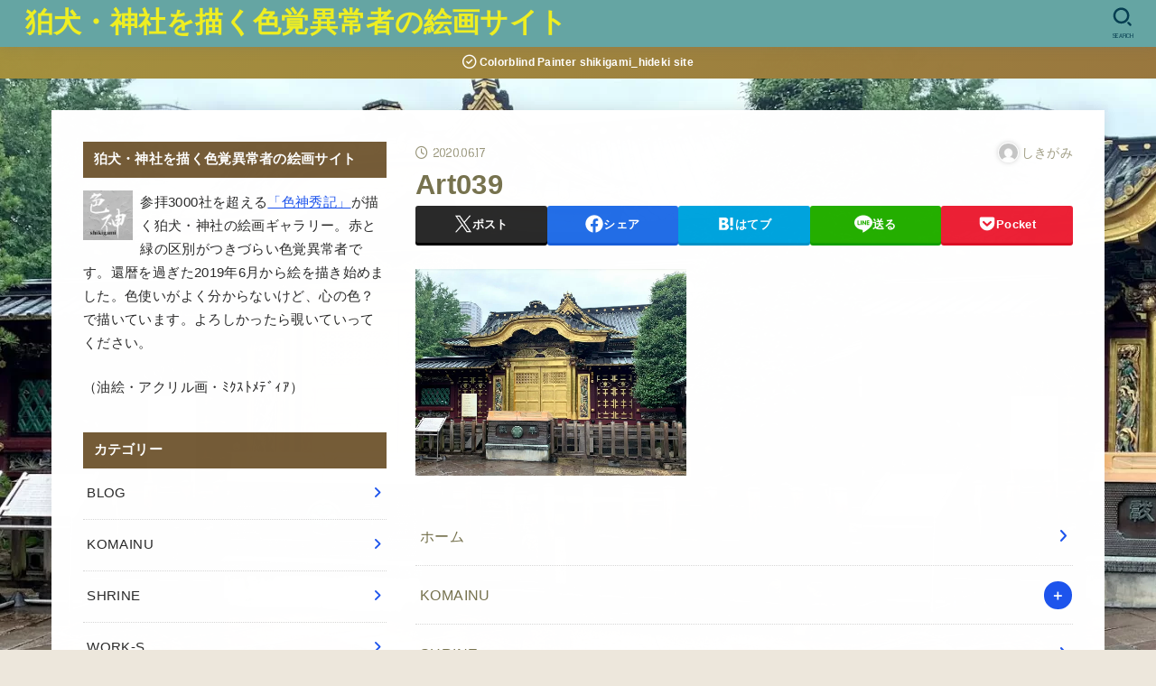

--- FILE ---
content_type: text/html; charset=UTF-8
request_url: https://shi9ga3.com/komainu-ueno-toshogu/art039/
body_size: 27452
content:
<!doctype html>
<html dir="ltr" lang="ja" prefix="og: https://ogp.me/ns#">
<head>
<!-- wexal_pst_init.js does not exist -->
<!-- engagement_delay.js does not exist -->
<link rel="dns-prefetch" href="//pagead2.googlesyndication.com/">
<link rel="preconnect" href="//pagead2.googlesyndication.com/">
<link rel="dns-prefetch" href="//www.googletagmanager.com/">
<link rel="dns-prefetch" href="//secure.gravatar.com/">
<link rel="dns-prefetch" href="//fonts.googleapis.com/">
<link rel="dns-prefetch" href="//code.typesquare.com/">
<link rel="dns-prefetch" href="//cdnjs.cloudflare.com/">
<meta charset="utf-8">
<meta http-equiv="X-UA-Compatible" content="IE=edge">
<meta name="HandheldFriendly" content="True">
<meta name="MobileOptimized" content="320">
<meta name="viewport" content="width=device-width, initial-scale=1.0, viewport-fit=cover">
<link rel="pingback" href="https://shi9ga3.com/xmlrpc.php">
<title>Art039 | 狛犬・神社を描く色覚異常者の絵画サイト</title>
<style>img:is([sizes="auto" i], [sizes^="auto," i]) { contain-intrinsic-size: 3000px 1500px }</style>
<!-- All in One SEO 4.8.4.1 - aioseo.com -->
<meta name="robots" content="max-snippet:-1, max-image-preview:large, max-video-preview:-1"/>
<meta name="author" content="しきがみ"/>
<meta name="msvalidate.01" content="473A9B98EC81C2B8D32A65845E56D7E0"/>
<link rel="canonical" href="https://shi9ga3.com/komainu-ueno-toshogu/art039/"/>
<meta name="generator" content="All in One SEO (AIOSEO) 4.8.4.1"/>
<meta property="og:locale" content="ja_JP"/>
<meta property="og:site_name" content="狛犬・神社を描く色覚異常者の絵画サイト | 参拝3000社を超える色覚異常者の絵画ギャラリー"/>
<meta property="og:type" content="article"/>
<meta property="og:title" content="Art039 | 狛犬・神社を描く色覚異常者の絵画サイト"/>
<meta property="og:url" content="https://shi9ga3.com/komainu-ueno-toshogu/art039/"/>
<meta property="og:image" content="https://shi9ga3.com/wp-content/uploads/2020/08/6429f3b53b3383c5a50270e3ce303c7f-scaled.jpg"/>
<meta property="og:image:secure_url" content="https://shi9ga3.com/wp-content/uploads/2020/08/6429f3b53b3383c5a50270e3ce303c7f-scaled.jpg"/>
<meta property="article:published_time" content="2020-06-17T07:30:23+00:00"/>
<meta property="article:modified_time" content="2020-06-17T07:30:23+00:00"/>
<meta name="twitter:card" content="summary"/>
<meta name="twitter:title" content="Art039 | 狛犬・神社を描く色覚異常者の絵画サイト"/>
<meta name="twitter:image" content="https://shi9ga3.com/wp-content/uploads/2020/08/6429f3b53b3383c5a50270e3ce303c7f-scaled.jpg"/>
<script type="application/ld+json" class="aioseo-schema">
			{"@context":"https:\/\/schema.org","@graph":[{"@type":"BreadcrumbList","@id":"https:\/\/shi9ga3.com\/komainu-ueno-toshogu\/art039\/#breadcrumblist","itemListElement":[{"@type":"ListItem","@id":"https:\/\/shi9ga3.com#listItem","position":1,"name":"\u30db\u30fc\u30e0","item":"https:\/\/shi9ga3.com","nextItem":{"@type":"ListItem","@id":"https:\/\/shi9ga3.com\/komainu-ueno-toshogu\/art039\/#listItem","name":"Art039"}},{"@type":"ListItem","@id":"https:\/\/shi9ga3.com\/komainu-ueno-toshogu\/art039\/#listItem","position":2,"name":"Art039","previousItem":{"@type":"ListItem","@id":"https:\/\/shi9ga3.com#listItem","name":"\u30db\u30fc\u30e0"}}]},{"@type":"ItemPage","@id":"https:\/\/shi9ga3.com\/komainu-ueno-toshogu\/art039\/#itempage","url":"https:\/\/shi9ga3.com\/komainu-ueno-toshogu\/art039\/","name":"Art039 | \u72db\u72ac\u30fb\u795e\u793e\u3092\u63cf\u304f\u8272\u899a\u7570\u5e38\u8005\u306e\u7d75\u753b\u30b5\u30a4\u30c8","inLanguage":"ja","isPartOf":{"@id":"https:\/\/shi9ga3.com\/#website"},"breadcrumb":{"@id":"https:\/\/shi9ga3.com\/komainu-ueno-toshogu\/art039\/#breadcrumblist"},"author":{"@id":"https:\/\/shi9ga3.com\/author\/shi9ga3\/#author"},"creator":{"@id":"https:\/\/shi9ga3.com\/author\/shi9ga3\/#author"},"datePublished":"2020-06-17T16:30:23+09:00","dateModified":"2020-06-17T16:30:23+09:00"},{"@type":"Person","@id":"https:\/\/shi9ga3.com\/#person","name":"\u3057\u304d\u304c\u307f","image":{"@type":"ImageObject","@id":"https:\/\/shi9ga3.com\/komainu-ueno-toshogu\/art039\/#personImage","url":"https:\/\/secure.gravatar.com\/avatar\/f8478a1aca5b0bfc6b7de1e9c5ad60615b9a943a0edfa43027b7a315f639b46c?s=96&d=mm&r=g","width":96,"height":96,"caption":"\u3057\u304d\u304c\u307f"}},{"@type":"Person","@id":"https:\/\/shi9ga3.com\/author\/shi9ga3\/#author","url":"https:\/\/shi9ga3.com\/author\/shi9ga3\/","name":"\u3057\u304d\u304c\u307f","image":{"@type":"ImageObject","@id":"https:\/\/shi9ga3.com\/komainu-ueno-toshogu\/art039\/#authorImage","url":"https:\/\/secure.gravatar.com\/avatar\/f8478a1aca5b0bfc6b7de1e9c5ad60615b9a943a0edfa43027b7a315f639b46c?s=96&d=mm&r=g","width":96,"height":96,"caption":"\u3057\u304d\u304c\u307f"}},{"@type":"WebSite","@id":"https:\/\/shi9ga3.com\/#website","url":"https:\/\/shi9ga3.com\/","name":"\u72db\u72ac\u30fb\u795e\u793e\u3092\u63cf\u304f\u8272\u899a\u7570\u5e38\u8005\u306e\u7d75\u753b\u30b5\u30a4\u30c8","description":"\u53c2\u62dd3000\u793e\u3092\u8d85\u3048\u308b\u8272\u899a\u7570\u5e38\u8005\u306e\u7d75\u753b\u30ae\u30e3\u30e9\u30ea\u30fc","inLanguage":"ja","publisher":{"@id":"https:\/\/shi9ga3.com\/#person"}}]}
		</script>
<!-- All in One SEO -->
<link rel='dns-prefetch' href='//code.typesquare.com'/>
<link rel='dns-prefetch' href='//fonts.googleapis.com'/>
<link rel='dns-prefetch' href='//cdnjs.cloudflare.com'/>
<!-- This site uses the Google Analytics by MonsterInsights plugin v9.9.0 - Using Analytics tracking - https://www.monsterinsights.com/ -->
<script src="//www.googletagmanager.com/gtag/js?id=G-X2L865NN6W" data-cfasync="false" data-wpfc-render="false" type="text/javascript" async></script>
<script data-cfasync="false" data-wpfc-render="false" type="text/javascript">
				var mi_version = '9.9.0';
				var mi_track_user = true;
				var mi_no_track_reason = '';
								var MonsterInsightsDefaultLocations = {"page_location":"https:\/\/shi9ga3.com\/komainu-ueno-toshogu\/art039\/"};
								if ( typeof MonsterInsightsPrivacyGuardFilter === 'function' ) {
					var MonsterInsightsLocations = (typeof MonsterInsightsExcludeQuery === 'object') ? MonsterInsightsPrivacyGuardFilter( MonsterInsightsExcludeQuery ) : MonsterInsightsPrivacyGuardFilter( MonsterInsightsDefaultLocations );
				} else {
					var MonsterInsightsLocations = (typeof MonsterInsightsExcludeQuery === 'object') ? MonsterInsightsExcludeQuery : MonsterInsightsDefaultLocations;
				}

								var disableStrs = [
										'ga-disable-G-X2L865NN6W',
									];

				/* Function to detect opted out users */
				function __gtagTrackerIsOptedOut() {
					for (var index = 0; index < disableStrs.length; index++) {
						if (document.cookie.indexOf(disableStrs[index] + '=true') > -1) {
							return true;
						}
					}

					return false;
				}

				/* Disable tracking if the opt-out cookie exists. */
				if (__gtagTrackerIsOptedOut()) {
					for (var index = 0; index < disableStrs.length; index++) {
						window[disableStrs[index]] = true;
					}
				}

				/* Opt-out function */
				function __gtagTrackerOptout() {
					for (var index = 0; index < disableStrs.length; index++) {
						document.cookie = disableStrs[index] + '=true; expires=Thu, 31 Dec 2099 23:59:59 UTC; path=/';
						window[disableStrs[index]] = true;
					}
				}

				if ('undefined' === typeof gaOptout) {
					function gaOptout() {
						__gtagTrackerOptout();
					}
				}
								window.dataLayer = window.dataLayer || [];

				window.MonsterInsightsDualTracker = {
					helpers: {},
					trackers: {},
				};
				if (mi_track_user) {
					function __gtagDataLayer() {
						dataLayer.push(arguments);
					}

					function __gtagTracker(type, name, parameters) {
						if (!parameters) {
							parameters = {};
						}

						if (parameters.send_to) {
							__gtagDataLayer.apply(null, arguments);
							return;
						}

						if (type === 'event') {
														parameters.send_to = monsterinsights_frontend.v4_id;
							var hookName = name;
							if (typeof parameters['event_category'] !== 'undefined') {
								hookName = parameters['event_category'] + ':' + name;
							}

							if (typeof MonsterInsightsDualTracker.trackers[hookName] !== 'undefined') {
								MonsterInsightsDualTracker.trackers[hookName](parameters);
							} else {
								__gtagDataLayer('event', name, parameters);
							}
							
						} else {
							__gtagDataLayer.apply(null, arguments);
						}
					}

					__gtagTracker('js', new Date());
					__gtagTracker('set', {
						'developer_id.dZGIzZG': true,
											});
					if ( MonsterInsightsLocations.page_location ) {
						__gtagTracker('set', MonsterInsightsLocations);
					}
										__gtagTracker('config', 'G-X2L865NN6W', {"forceSSL":"true","link_attribution":"true"} );
										window.gtag = __gtagTracker;										(function () {
						/* https://developers.google.com/analytics/devguides/collection/analyticsjs/ */
						/* ga and __gaTracker compatibility shim. */
						var noopfn = function () {
							return null;
						};
						var newtracker = function () {
							return new Tracker();
						};
						var Tracker = function () {
							return null;
						};
						var p = Tracker.prototype;
						p.get = noopfn;
						p.set = noopfn;
						p.send = function () {
							var args = Array.prototype.slice.call(arguments);
							args.unshift('send');
							__gaTracker.apply(null, args);
						};
						var __gaTracker = function () {
							var len = arguments.length;
							if (len === 0) {
								return;
							}
							var f = arguments[len - 1];
							if (typeof f !== 'object' || f === null || typeof f.hitCallback !== 'function') {
								if ('send' === arguments[0]) {
									var hitConverted, hitObject = false, action;
									if ('event' === arguments[1]) {
										if ('undefined' !== typeof arguments[3]) {
											hitObject = {
												'eventAction': arguments[3],
												'eventCategory': arguments[2],
												'eventLabel': arguments[4],
												'value': arguments[5] ? arguments[5] : 1,
											}
										}
									}
									if ('pageview' === arguments[1]) {
										if ('undefined' !== typeof arguments[2]) {
											hitObject = {
												'eventAction': 'page_view',
												'page_path': arguments[2],
											}
										}
									}
									if (typeof arguments[2] === 'object') {
										hitObject = arguments[2];
									}
									if (typeof arguments[5] === 'object') {
										Object.assign(hitObject, arguments[5]);
									}
									if ('undefined' !== typeof arguments[1].hitType) {
										hitObject = arguments[1];
										if ('pageview' === hitObject.hitType) {
											hitObject.eventAction = 'page_view';
										}
									}
									if (hitObject) {
										action = 'timing' === arguments[1].hitType ? 'timing_complete' : hitObject.eventAction;
										hitConverted = mapArgs(hitObject);
										__gtagTracker('event', action, hitConverted);
									}
								}
								return;
							}

							function mapArgs(args) {
								var arg, hit = {};
								var gaMap = {
									'eventCategory': 'event_category',
									'eventAction': 'event_action',
									'eventLabel': 'event_label',
									'eventValue': 'event_value',
									'nonInteraction': 'non_interaction',
									'timingCategory': 'event_category',
									'timingVar': 'name',
									'timingValue': 'value',
									'timingLabel': 'event_label',
									'page': 'page_path',
									'location': 'page_location',
									'title': 'page_title',
									'referrer' : 'page_referrer',
								};
								for (arg in args) {
																		if (!(!args.hasOwnProperty(arg) || !gaMap.hasOwnProperty(arg))) {
										hit[gaMap[arg]] = args[arg];
									} else {
										hit[arg] = args[arg];
									}
								}
								return hit;
							}

							try {
								f.hitCallback();
							} catch (ex) {
							}
						};
						__gaTracker.create = newtracker;
						__gaTracker.getByName = newtracker;
						__gaTracker.getAll = function () {
							return [];
						};
						__gaTracker.remove = noopfn;
						__gaTracker.loaded = true;
						window['__gaTracker'] = __gaTracker;
					})();
									} else {
										console.log("");
					(function () {
						function __gtagTracker() {
							return null;
						}

						window['__gtagTracker'] = __gtagTracker;
						window['gtag'] = __gtagTracker;
					})();
									}
			</script>
<!-- / Google Analytics by MonsterInsights -->
<script type="text/javascript">
/* <![CDATA[ */
window._wpemojiSettings = {"baseUrl":"https:\/\/s.w.org\/images\/core\/emoji\/16.0.1\/72x72\/","ext":".png","svgUrl":"https:\/\/s.w.org\/images\/core\/emoji\/16.0.1\/svg\/","svgExt":".svg","source":{"concatemoji":"https:\/\/shi9ga3.com\/wp-includes\/js\/wp-emoji-release.min.js?ver=6.8.3"}};
/*! This file is auto-generated */
!function(s,n){var o,i,e;function c(e){try{var t={supportTests:e,timestamp:(new Date).valueOf()};sessionStorage.setItem(o,JSON.stringify(t))}catch(e){}}function p(e,t,n){e.clearRect(0,0,e.canvas.width,e.canvas.height),e.fillText(t,0,0);var t=new Uint32Array(e.getImageData(0,0,e.canvas.width,e.canvas.height).data),a=(e.clearRect(0,0,e.canvas.width,e.canvas.height),e.fillText(n,0,0),new Uint32Array(e.getImageData(0,0,e.canvas.width,e.canvas.height).data));return t.every(function(e,t){return e===a[t]})}function u(e,t){e.clearRect(0,0,e.canvas.width,e.canvas.height),e.fillText(t,0,0);for(var n=e.getImageData(16,16,1,1),a=0;a<n.data.length;a++)if(0!==n.data[a])return!1;return!0}function f(e,t,n,a){switch(t){case"flag":return n(e,"\ud83c\udff3\ufe0f\u200d\u26a7\ufe0f","\ud83c\udff3\ufe0f\u200b\u26a7\ufe0f")?!1:!n(e,"\ud83c\udde8\ud83c\uddf6","\ud83c\udde8\u200b\ud83c\uddf6")&&!n(e,"\ud83c\udff4\udb40\udc67\udb40\udc62\udb40\udc65\udb40\udc6e\udb40\udc67\udb40\udc7f","\ud83c\udff4\u200b\udb40\udc67\u200b\udb40\udc62\u200b\udb40\udc65\u200b\udb40\udc6e\u200b\udb40\udc67\u200b\udb40\udc7f");case"emoji":return!a(e,"\ud83e\udedf")}return!1}function g(e,t,n,a){var r="undefined"!=typeof WorkerGlobalScope&&self instanceof WorkerGlobalScope?new OffscreenCanvas(300,150):s.createElement("canvas"),o=r.getContext("2d",{willReadFrequently:!0}),i=(o.textBaseline="top",o.font="600 32px Arial",{});return e.forEach(function(e){i[e]=t(o,e,n,a)}),i}function t(e){var t=s.createElement("script");t.src=e,t.defer=!0,s.head.appendChild(t)}"undefined"!=typeof Promise&&(o="wpEmojiSettingsSupports",i=["flag","emoji"],n.supports={everything:!0,everythingExceptFlag:!0},e=new Promise(function(e){s.addEventListener("DOMContentLoaded",e,{once:!0})}),new Promise(function(t){var n=function(){try{var e=JSON.parse(sessionStorage.getItem(o));if("object"==typeof e&&"number"==typeof e.timestamp&&(new Date).valueOf()<e.timestamp+604800&&"object"==typeof e.supportTests)return e.supportTests}catch(e){}return null}();if(!n){if("undefined"!=typeof Worker&&"undefined"!=typeof OffscreenCanvas&&"undefined"!=typeof URL&&URL.createObjectURL&&"undefined"!=typeof Blob)try{var e="postMessage("+g.toString()+"("+[JSON.stringify(i),f.toString(),p.toString(),u.toString()].join(",")+"));",a=new Blob([e],{type:"text/javascript"}),r=new Worker(URL.createObjectURL(a),{name:"wpTestEmojiSupports"});return void(r.onmessage=function(e){c(n=e.data),r.terminate(),t(n)})}catch(e){}c(n=g(i,f,p,u))}t(n)}).then(function(e){for(var t in e)n.supports[t]=e[t],n.supports.everything=n.supports.everything&&n.supports[t],"flag"!==t&&(n.supports.everythingExceptFlag=n.supports.everythingExceptFlag&&n.supports[t]);n.supports.everythingExceptFlag=n.supports.everythingExceptFlag&&!n.supports.flag,n.DOMReady=!1,n.readyCallback=function(){n.DOMReady=!0}}).then(function(){return e}).then(function(){var e;n.supports.everything||(n.readyCallback(),(e=n.source||{}).concatemoji?t(e.concatemoji):e.wpemoji&&e.twemoji&&(t(e.twemoji),t(e.wpemoji)))}))}((window,document),window._wpemojiSettings);
/* ]]> */
</script>
<link rel='stylesheet' id='wp-block-library-css' href='https://shi9ga3.com/wp-includes/css/dist/block-library/style.min.css' type='text/css' media='all'/>
<style id='classic-theme-styles-inline-css' type='text/css'>
/*! This file is auto-generated */
.wp-block-button__link{color:#fff;background-color:#32373c;border-radius:9999px;box-shadow:none;text-decoration:none;padding:calc(.667em + 2px) calc(1.333em + 2px);font-size:1.125em}.wp-block-file__button{background:#32373c;color:#fff;text-decoration:none}
</style>
<style id='global-styles-inline-css' type='text/css'>
:root{--wp--preset--aspect-ratio--square: 1;--wp--preset--aspect-ratio--4-3: 4/3;--wp--preset--aspect-ratio--3-4: 3/4;--wp--preset--aspect-ratio--3-2: 3/2;--wp--preset--aspect-ratio--2-3: 2/3;--wp--preset--aspect-ratio--16-9: 16/9;--wp--preset--aspect-ratio--9-16: 9/16;--wp--preset--color--black: #000;--wp--preset--color--cyan-bluish-gray: #abb8c3;--wp--preset--color--white: #fff;--wp--preset--color--pale-pink: #f78da7;--wp--preset--color--vivid-red: #cf2e2e;--wp--preset--color--luminous-vivid-orange: #ff6900;--wp--preset--color--luminous-vivid-amber: #fcb900;--wp--preset--color--light-green-cyan: #7bdcb5;--wp--preset--color--vivid-green-cyan: #00d084;--wp--preset--color--pale-cyan-blue: #8ed1fc;--wp--preset--color--vivid-cyan-blue: #0693e3;--wp--preset--color--vivid-purple: #9b51e0;--wp--preset--color--stk-palette-one: var(--stk-palette-color1);--wp--preset--color--stk-palette-two: var(--stk-palette-color2);--wp--preset--color--stk-palette-three: var(--stk-palette-color3);--wp--preset--color--stk-palette-four: var(--stk-palette-color4);--wp--preset--color--stk-palette-five: var(--stk-palette-color5);--wp--preset--color--stk-palette-six: var(--stk-palette-color6);--wp--preset--color--stk-palette-seven: var(--stk-palette-color7);--wp--preset--color--stk-palette-eight: var(--stk-palette-color8);--wp--preset--color--stk-palette-nine: var(--stk-palette-color9);--wp--preset--color--stk-palette-ten: var(--stk-palette-color10);--wp--preset--color--mainttlbg: var(--main-ttl-bg);--wp--preset--color--mainttltext: var(--main-ttl-color);--wp--preset--color--stkeditorcolor-one: var(--stk-editor-color1);--wp--preset--color--stkeditorcolor-two: var(--stk-editor-color2);--wp--preset--color--stkeditorcolor-three: var(--stk-editor-color3);--wp--preset--gradient--vivid-cyan-blue-to-vivid-purple: linear-gradient(135deg,rgba(6,147,227,1) 0%,rgb(155,81,224) 100%);--wp--preset--gradient--light-green-cyan-to-vivid-green-cyan: linear-gradient(135deg,rgb(122,220,180) 0%,rgb(0,208,130) 100%);--wp--preset--gradient--luminous-vivid-amber-to-luminous-vivid-orange: linear-gradient(135deg,rgba(252,185,0,1) 0%,rgba(255,105,0,1) 100%);--wp--preset--gradient--luminous-vivid-orange-to-vivid-red: linear-gradient(135deg,rgba(255,105,0,1) 0%,rgb(207,46,46) 100%);--wp--preset--gradient--very-light-gray-to-cyan-bluish-gray: linear-gradient(135deg,rgb(238,238,238) 0%,rgb(169,184,195) 100%);--wp--preset--gradient--cool-to-warm-spectrum: linear-gradient(135deg,rgb(74,234,220) 0%,rgb(151,120,209) 20%,rgb(207,42,186) 40%,rgb(238,44,130) 60%,rgb(251,105,98) 80%,rgb(254,248,76) 100%);--wp--preset--gradient--blush-light-purple: linear-gradient(135deg,rgb(255,206,236) 0%,rgb(152,150,240) 100%);--wp--preset--gradient--blush-bordeaux: linear-gradient(135deg,rgb(254,205,165) 0%,rgb(254,45,45) 50%,rgb(107,0,62) 100%);--wp--preset--gradient--luminous-dusk: linear-gradient(135deg,rgb(255,203,112) 0%,rgb(199,81,192) 50%,rgb(65,88,208) 100%);--wp--preset--gradient--pale-ocean: linear-gradient(135deg,rgb(255,245,203) 0%,rgb(182,227,212) 50%,rgb(51,167,181) 100%);--wp--preset--gradient--electric-grass: linear-gradient(135deg,rgb(202,248,128) 0%,rgb(113,206,126) 100%);--wp--preset--gradient--midnight: linear-gradient(135deg,rgb(2,3,129) 0%,rgb(40,116,252) 100%);--wp--preset--font-size--small: 13px;--wp--preset--font-size--medium: 20px;--wp--preset--font-size--large: 36px;--wp--preset--font-size--x-large: 42px;--wp--preset--spacing--20: 0.44rem;--wp--preset--spacing--30: 0.67rem;--wp--preset--spacing--40: 1rem;--wp--preset--spacing--50: 1.5rem;--wp--preset--spacing--60: 2.25rem;--wp--preset--spacing--70: 3.38rem;--wp--preset--spacing--80: 5.06rem;--wp--preset--shadow--natural: 6px 6px 9px rgba(0, 0, 0, 0.2);--wp--preset--shadow--deep: 12px 12px 50px rgba(0, 0, 0, 0.4);--wp--preset--shadow--sharp: 6px 6px 0px rgba(0, 0, 0, 0.2);--wp--preset--shadow--outlined: 6px 6px 0px -3px rgba(255, 255, 255, 1), 6px 6px rgba(0, 0, 0, 1);--wp--preset--shadow--crisp: 6px 6px 0px rgba(0, 0, 0, 1);}:where(.is-layout-flex){gap: 0.5em;}:where(.is-layout-grid){gap: 0.5em;}body .is-layout-flex{display: flex;}.is-layout-flex{flex-wrap: wrap;align-items: center;}.is-layout-flex > :is(*, div){margin: 0;}body .is-layout-grid{display: grid;}.is-layout-grid > :is(*, div){margin: 0;}:where(.wp-block-columns.is-layout-flex){gap: 2em;}:where(.wp-block-columns.is-layout-grid){gap: 2em;}:where(.wp-block-post-template.is-layout-flex){gap: 1.25em;}:where(.wp-block-post-template.is-layout-grid){gap: 1.25em;}.has-black-color{color: var(--wp--preset--color--black) !important;}.has-cyan-bluish-gray-color{color: var(--wp--preset--color--cyan-bluish-gray) !important;}.has-white-color{color: var(--wp--preset--color--white) !important;}.has-pale-pink-color{color: var(--wp--preset--color--pale-pink) !important;}.has-vivid-red-color{color: var(--wp--preset--color--vivid-red) !important;}.has-luminous-vivid-orange-color{color: var(--wp--preset--color--luminous-vivid-orange) !important;}.has-luminous-vivid-amber-color{color: var(--wp--preset--color--luminous-vivid-amber) !important;}.has-light-green-cyan-color{color: var(--wp--preset--color--light-green-cyan) !important;}.has-vivid-green-cyan-color{color: var(--wp--preset--color--vivid-green-cyan) !important;}.has-pale-cyan-blue-color{color: var(--wp--preset--color--pale-cyan-blue) !important;}.has-vivid-cyan-blue-color{color: var(--wp--preset--color--vivid-cyan-blue) !important;}.has-vivid-purple-color{color: var(--wp--preset--color--vivid-purple) !important;}.has-black-background-color{background-color: var(--wp--preset--color--black) !important;}.has-cyan-bluish-gray-background-color{background-color: var(--wp--preset--color--cyan-bluish-gray) !important;}.has-white-background-color{background-color: var(--wp--preset--color--white) !important;}.has-pale-pink-background-color{background-color: var(--wp--preset--color--pale-pink) !important;}.has-vivid-red-background-color{background-color: var(--wp--preset--color--vivid-red) !important;}.has-luminous-vivid-orange-background-color{background-color: var(--wp--preset--color--luminous-vivid-orange) !important;}.has-luminous-vivid-amber-background-color{background-color: var(--wp--preset--color--luminous-vivid-amber) !important;}.has-light-green-cyan-background-color{background-color: var(--wp--preset--color--light-green-cyan) !important;}.has-vivid-green-cyan-background-color{background-color: var(--wp--preset--color--vivid-green-cyan) !important;}.has-pale-cyan-blue-background-color{background-color: var(--wp--preset--color--pale-cyan-blue) !important;}.has-vivid-cyan-blue-background-color{background-color: var(--wp--preset--color--vivid-cyan-blue) !important;}.has-vivid-purple-background-color{background-color: var(--wp--preset--color--vivid-purple) !important;}.has-black-border-color{border-color: var(--wp--preset--color--black) !important;}.has-cyan-bluish-gray-border-color{border-color: var(--wp--preset--color--cyan-bluish-gray) !important;}.has-white-border-color{border-color: var(--wp--preset--color--white) !important;}.has-pale-pink-border-color{border-color: var(--wp--preset--color--pale-pink) !important;}.has-vivid-red-border-color{border-color: var(--wp--preset--color--vivid-red) !important;}.has-luminous-vivid-orange-border-color{border-color: var(--wp--preset--color--luminous-vivid-orange) !important;}.has-luminous-vivid-amber-border-color{border-color: var(--wp--preset--color--luminous-vivid-amber) !important;}.has-light-green-cyan-border-color{border-color: var(--wp--preset--color--light-green-cyan) !important;}.has-vivid-green-cyan-border-color{border-color: var(--wp--preset--color--vivid-green-cyan) !important;}.has-pale-cyan-blue-border-color{border-color: var(--wp--preset--color--pale-cyan-blue) !important;}.has-vivid-cyan-blue-border-color{border-color: var(--wp--preset--color--vivid-cyan-blue) !important;}.has-vivid-purple-border-color{border-color: var(--wp--preset--color--vivid-purple) !important;}.has-vivid-cyan-blue-to-vivid-purple-gradient-background{background: var(--wp--preset--gradient--vivid-cyan-blue-to-vivid-purple) !important;}.has-light-green-cyan-to-vivid-green-cyan-gradient-background{background: var(--wp--preset--gradient--light-green-cyan-to-vivid-green-cyan) !important;}.has-luminous-vivid-amber-to-luminous-vivid-orange-gradient-background{background: var(--wp--preset--gradient--luminous-vivid-amber-to-luminous-vivid-orange) !important;}.has-luminous-vivid-orange-to-vivid-red-gradient-background{background: var(--wp--preset--gradient--luminous-vivid-orange-to-vivid-red) !important;}.has-very-light-gray-to-cyan-bluish-gray-gradient-background{background: var(--wp--preset--gradient--very-light-gray-to-cyan-bluish-gray) !important;}.has-cool-to-warm-spectrum-gradient-background{background: var(--wp--preset--gradient--cool-to-warm-spectrum) !important;}.has-blush-light-purple-gradient-background{background: var(--wp--preset--gradient--blush-light-purple) !important;}.has-blush-bordeaux-gradient-background{background: var(--wp--preset--gradient--blush-bordeaux) !important;}.has-luminous-dusk-gradient-background{background: var(--wp--preset--gradient--luminous-dusk) !important;}.has-pale-ocean-gradient-background{background: var(--wp--preset--gradient--pale-ocean) !important;}.has-electric-grass-gradient-background{background: var(--wp--preset--gradient--electric-grass) !important;}.has-midnight-gradient-background{background: var(--wp--preset--gradient--midnight) !important;}.has-small-font-size{font-size: var(--wp--preset--font-size--small) !important;}.has-medium-font-size{font-size: var(--wp--preset--font-size--medium) !important;}.has-large-font-size{font-size: var(--wp--preset--font-size--large) !important;}.has-x-large-font-size{font-size: var(--wp--preset--font-size--x-large) !important;}
:where(.wp-block-post-template.is-layout-flex){gap: 1.25em;}:where(.wp-block-post-template.is-layout-grid){gap: 1.25em;}
:where(.wp-block-columns.is-layout-flex){gap: 2em;}:where(.wp-block-columns.is-layout-grid){gap: 2em;}
:root :where(.wp-block-pullquote){font-size: 1.5em;line-height: 1.6;}
</style>
<link rel='stylesheet' id='stk_style-css' href='https://shi9ga3.com/wp-content/themes/jstork19/style.css?ver=5.12' type='text/css' media='all'/>
<style id='stk_style-inline-css' type='text/css'>
:root{--stk-base-font-family:"Helvetica Neue","Helvetica","Hiragino Sans","Hiragino Kaku Gothic ProN","Meiryo",sans-serif;--stk-base-font-size-pc:103%;--stk-base-font-size-sp:103%;--stk-font-weight:400;--stk-font-awesome-free:"Font Awesome 6 Free";--stk-font-awesome-brand:"Font Awesome 6 Brands";--wp--preset--font-size--medium:clamp(1.2em,2.5vw,20px);--wp--preset--font-size--large:clamp(1.5em,4.5vw,36px);--wp--preset--font-size--x-large:clamp(1.9em,5.25vw,42px);--wp--style--gallery-gap-default:.5em;--stk-flex-style:flex-start;--stk-wrap-width:1166px;--stk-wide-width:980px;--stk-main-width:728px;--stk-side-margin:32px;--stk-post-thumb-ratio:16/10;--stk-post-title-font_size:clamp(1.4em,4vw,1.9em);--stk-h1-font_size:clamp(1.4em,4vw,1.9em);--stk-h2-font_size:clamp(1.2em,2.6vw,1.3em);--stk-h2-normal-font_size:125%;--stk-h3-font_size:clamp(1.1em,2.3vw,1.15em);--stk-h4-font_size:105%;--stk-h5-font_size:100%;--stk-line_height:1.8;--stk-heading-line_height:1.5;--stk-heading-margin_top:2em;--stk-heading-margin_bottom:1em;--stk-margin:1.6em;--stk-h2-margin-rl:-2vw;--stk-el-margin-rl:-4vw;--stk-list-icon-size:1.8em;--stk-list-item-margin:.7em;--stk-list-margin:1em;--stk-h2-border_radius:3px;--stk-h2-border_width:4px;--stk-h3-border_width:4px;--stk-h4-border_width:4px;--stk-wttl-border_radius:0;--stk-wttl-border_width:2px;--stk-supplement-border_radius:4px;--stk-supplement-border_width:2px;--stk-supplement-sat:82%;--stk-supplement-lig:86%;--stk-box-border_radius:4px;--stk-box-border_width:2px;--stk-btn-border_radius:3px;--stk-btn-border_width:2px;--stk-post-radius:0;--stk-postlist-radius:0;--stk-cardlist-radius:0;--stk-shadow-s:1px 2px 10px rgba(0,0,0,.2);--stk-shadow-l:5px 10px 20px rgba(0,0,0,.2);--main-text-color:#77734f;--main-link-color:#1e55ed;--main-link-color-hover:#e69b9b;--main-ttl-bg:#755c38;--main-ttl-bg-rgba:rgba(117,92,56,.1);--main-ttl-color:#fff;--header-bg:#65a5a3;--header-bg-overlay:#f7f5f2;--header-logo-color:#ee2;--header-text-color:#063e51;--inner-content-bg:#fff;--label-bg:#fdd23e;--label-text-color:#333f38;--slider-text-color:#473a33;--side-text-color:#2a2a2a;--footer-bg:#747a73;--footer-text-color:#ede4d5;--footer-link-color:#ede4d5;--new-mark-bg:#d93;--oc-box-blue:#19b4ce;--oc-box-blue-inner:#d4f3ff;--oc-box-red:#ee5656;--oc-box-red-inner:#feeeed;--oc-box-yellow:#f7cf2e;--oc-box-yellow-inner:#fffae2;--oc-box-green:#39cd75;--oc-box-green-inner:#e8fbf0;--oc-box-pink:#f7b2b2;--oc-box-pink-inner:#fee;--oc-box-gray:#9c9c9c;--oc-box-gray-inner:#f5f5f5;--oc-box-black:#313131;--oc-box-black-inner:#404040;--oc-btn-rich_yellow:#f7cf2e;--oc-btn-rich_yellow-sdw:rgba(222,182,21,1);--oc-btn-rich_pink:#ee5656;--oc-btn-rich_pink-sdw:rgba(213,61,61,1);--oc-btn-rich_orange:#ef9b2f;--oc-btn-rich_orange-sdw:rgba(214,130,22,1);--oc-btn-rich_green:#39cd75;--oc-btn-rich_green-sdw:rgba(32,180,92,1);--oc-btn-rich_blue:#19b4ce;--oc-btn-rich_blue-sdw:rgba(0,155,181,1);--oc-base-border-color:rgba(125,125,125,.3);--oc-has-background-basic-padding:1.1em;--stk-maker-yellow:#ff6;--stk-maker-pink:#ffd5d5;--stk-maker-blue:#b5dfff;--stk-maker-green:#cff7c7;--stk-caption-font-size:11px;--stk-palette-color1:#abb8c3;--stk-palette-color2:#f78da7;--stk-palette-color3:#cf2e2e;--stk-palette-color4:#ff6900;--stk-palette-color5:#fcb900;--stk-palette-color6:#7bdcb5;--stk-palette-color7:#00d084;--stk-palette-color8:#8ed1fc;--stk-palette-color9:#0693e3;--stk-palette-color10:#9b51e0;--stk-editor-color1:#1bb4d3;--stk-editor-color2:#f55e5e;--stk-editor-color3:#ee2;--stk-editor-color1-rgba:rgba(27,180,211,.1);--stk-editor-color2-rgba:rgba(245,94,94,.1);--stk-editor-color3-rgba:rgba(238,238,34,.1)}
@media only screen and (min-width:980px){.sidebar_none #main{margin:0 auto;width:100%;max-width:inherit}.sidebar_none .archives-list.card-list::after,.sidebar_none .archives-list.card-list .post-list{width:calc(33.3333% - 1em)}.sidebar_none .archives-list.card-list::after{content:""}.sidebar_none .archives-list:not(.card-list){margin:2em auto 0;max-width:800px}}
.fb-likebtn .like_text::after{content:"この記事が気に入ったらフォローしよう！"}#related-box .h_ttl::after{content:"こちらの記事も人気です"}.stk_authorbox>.h_ttl:not(.subtext__none)::after{content:"この記事を書いた人"}#author-newpost .h_ttl::after{content:"このライターの最新記事"}
.header-info{color:#fff;background:#a5913e;background:linear-gradient(135deg,#a5913e,#99773e)}
</style>
<link rel='stylesheet' id='stk_child-style-css' href='https://shi9ga3.com/wp-content/themes/jstork19_custom/style.css' type='text/css' media='all'/>
<link rel='stylesheet' id='gf_font-css' href='https://fonts.googleapis.com/css2?family=Stick+No+Bills:wght@400;700&#038;display=swap' type='text/css' media='all'/>
<style id='gf_font-inline-css' type='text/css'>
.gf {font-family: "Stick No Bills", "游ゴシック", "Yu Gothic", "游ゴシック体", "YuGothic", "Hiragino Kaku Gothic ProN", Meiryo, sans-serif;}
</style>
<link rel='stylesheet' id='fontawesome-css' href='https://cdnjs.cloudflare.com/ajax/libs/font-awesome/6.7.2/css/all.min.css' type='text/css' media='all'/>
<script type="text/javascript" src="https://shi9ga3.com/wp-includes/js/jquery/jquery.min.js?ver=3.7.1" id="jquery-core-js"></script>
<script type="text/javascript" src="https://shi9ga3.com/wp-includes/js/jquery/jquery-migrate.min.js?ver=3.4.1" id="jquery-migrate-js"></script>
<script type="text/javascript" id="jquery-js-after">
/* <![CDATA[ */
jQuery(function($){$(".widget_categories li, .widget_nav_menu li").has("ul").toggleClass("accordionMenu");$(".widget ul.children , .widget ul.sub-menu").after("<span class='accordionBtn'></span>");$(".widget ul.children , .widget ul.sub-menu").hide();$("ul .accordionBtn").on("click",function(){$(this).prev("ul").slideToggle();$(this).toggleClass("active")})});
/* ]]> */
</script>
<script type="text/javascript" src="//code.typesquare.com/static/5b0e3c4aee6847bda5a036abac1e024a/ts307f.js?fadein=0&amp;ver=2.0.4" id="typesquare_std-js"></script>
<script type="text/javascript" src="https://shi9ga3.com/wp-content/plugins/google-analytics-for-wordpress/assets/js/frontend-gtag.min.js?ver=9.9.0" id="monsterinsights-frontend-script-js" async="async" data-wp-strategy="async"></script>
<script data-cfasync="false" data-wpfc-render="false" type="text/javascript" id='monsterinsights-frontend-script-js-extra'>/* <![CDATA[ */
var monsterinsights_frontend = {"js_events_tracking":"true","download_extensions":"doc,pdf,ppt,zip,xls,docx,pptx,xlsx","inbound_paths":"[{\"path\":\"\\\/go\\\/\",\"label\":\"affiliate\"},{\"path\":\"\\\/recommend\\\/\",\"label\":\"affiliate\"}]","home_url":"https:\/\/shi9ga3.com","hash_tracking":"false","v4_id":"G-X2L865NN6W"};/* ]]> */
</script>
<link rel="alternate" title="JSON" type="application/json" href="https://shi9ga3.com/wp-json/wp/v2/media/12368"/>
<!-- aaih adsense code (auto ads) -->
<script async src="https://pagead2.googlesyndication.com/pagead/js/adsbygoogle.js?client=ca-pub-3813421658020915" crossorigin="anonymous"></script>
<meta name="generator" content="Elementor 3.30.0; features: additional_custom_breakpoints; settings: css_print_method-external, google_font-enabled, font_display-auto">
<style>
				.e-con.e-parent:nth-of-type(n+4):not(.e-lazyloaded):not(.e-no-lazyload),
				.e-con.e-parent:nth-of-type(n+4):not(.e-lazyloaded):not(.e-no-lazyload) * {
					background-image: none !important;
				}
				@media screen and (max-height: 1024px) {
					.e-con.e-parent:nth-of-type(n+3):not(.e-lazyloaded):not(.e-no-lazyload),
					.e-con.e-parent:nth-of-type(n+3):not(.e-lazyloaded):not(.e-no-lazyload) * {
						background-image: none !important;
					}
				}
				@media screen and (max-height: 640px) {
					.e-con.e-parent:nth-of-type(n+2):not(.e-lazyloaded):not(.e-no-lazyload),
					.e-con.e-parent:nth-of-type(n+2):not(.e-lazyloaded):not(.e-no-lazyload) * {
						background-image: none !important;
					}
				}
			</style>
<style type="text/css" id="custom-background-css">
body.custom-background { background-color: #ede7dc; }
</style>
<style type="text/css" id="wp-custom-css">
			/* —– 可愛い蛍光下線（ピンク） —– */

.pink {
background: linear-gradient(transparent 40%, #FAD5DC 40%);
padding-bottom: .2em;
font-weight:bold;
}

/* —–可愛い蛍光下線（黄色） —– */

.yellow {
background: linear-gradient(transparent 40%, #ffff8e 40%);
padding-bottom: .2em;
font-weight:bold;
}

/* —–可愛い蛍光下線（青） —– */

.blue {
background: linear-gradient(transparent 40%, #CBE9F5 40%);
padding-bottom: .2em;
font-weight:bold;
}		</style>
<style type="text/css" id="xo-post-background-css">body, body.custom-background { background-image: url("https://shi9ga3.com/wp-content/uploads/2020/06/Art039.jpg"); background-position: left top; background-size: auto; background-repeat: repeat; background-attachment: scroll; }</style>
</head>
<body class="attachment wp-singular attachment-template-default single single-attachment postid-12368 attachmentid-12368 attachment-jpeg custom-background wp-embed-responsive wp-theme-jstork19 wp-child-theme-jstork19_custom eio-default sidebarleft gf_StickNoBills h_layout_pc_left_wide h_layout_sp_left elementor-default elementor-kit-11979">
<svg aria-hidden="true" xmlns="http://www.w3.org/2000/svg" width="0" height="0" focusable="false" role="none" style="visibility: hidden; position: absolute; left: -9999px; overflow: hidden;"><defs><symbol id="svgicon_search_btn" viewBox="0 0 50 50"><path d="M44.35,48.52l-4.95-4.95c-1.17-1.17-1.17-3.07,0-4.24l0,0c1.17-1.17,3.07-1.17,4.24,0l4.95,4.95c1.17,1.17,1.17,3.07,0,4.24 l0,0C47.42,49.7,45.53,49.7,44.35,48.52z"/><path d="M22.81,7c8.35,0,15.14,6.79,15.14,15.14s-6.79,15.14-15.14,15.14S7.67,30.49,7.67,22.14S14.46,7,22.81,7 M22.81,1 C11.13,1,1.67,10.47,1.67,22.14s9.47,21.14,21.14,21.14s21.14-9.47,21.14-21.14S34.49,1,22.81,1L22.81,1z"/></symbol><symbol id="svgicon_nav_btn" viewBox="0 0 50 50"><path d="M45.1,46.5H4.9c-1.6,0-2.9-1.3-2.9-2.9v-0.2c0-1.6,1.3-2.9,2.9-2.9h40.2c1.6,0,2.9,1.3,2.9,2.9v0.2 C48,45.2,46.7,46.5,45.1,46.5z"/><path d="M45.1,28.5H4.9c-1.6,0-2.9-1.3-2.9-2.9v-0.2c0-1.6,1.3-2.9,2.9-2.9h40.2c1.6,0,2.9,1.3,2.9,2.9v0.2 C48,27.2,46.7,28.5,45.1,28.5z"/><path d="M45.1,10.5H4.9C3.3,10.5,2,9.2,2,7.6V7.4c0-1.6,1.3-2.9,2.9-2.9h40.2c1.6,0,2.9,1.3,2.9,2.9v0.2 C48,9.2,46.7,10.5,45.1,10.5z"/></symbol><symbol id="stk-envelope-svg" viewBox="0 0 300 300"><path d="M300.03,81.5c0-30.25-24.75-55-55-55h-190c-30.25,0-55,24.75-55,55v140c0,30.25,24.75,55,55,55h190c30.25,0,55-24.75,55-55 V81.5z M37.4,63.87c4.75-4.75,11.01-7.37,17.63-7.37h190c6.62,0,12.88,2.62,17.63,7.37c4.75,4.75,7.37,11.01,7.37,17.63v5.56 c-0.32,0.2-0.64,0.41-0.95,0.64L160.2,169.61c-0.75,0.44-5.12,2.89-10.17,2.89c-4.99,0-9.28-2.37-10.23-2.94L30.99,87.7 c-0.31-0.23-0.63-0.44-0.95-0.64V81.5C30.03,74.88,32.65,68.62,37.4,63.87z M262.66,239.13c-4.75,4.75-11.01,7.37-17.63,7.37h-190 c-6.62,0-12.88-2.62-17.63-7.37c-4.75-4.75-7.37-11.01-7.37-17.63v-99.48l93.38,70.24c0.16,0.12,0.32,0.24,0.49,0.35 c1.17,0.81,11.88,7.88,26.13,7.88c14.25,0,24.96-7.07,26.14-7.88c0.17-0.11,0.33-0.23,0.49-0.35l93.38-70.24v99.48 C270.03,228.12,267.42,234.38,262.66,239.13z"/></symbol><symbol id="stk-close-svg" viewBox="0 0 384 512"><path fill="currentColor" d="M342.6 150.6c12.5-12.5 12.5-32.8 0-45.3s-32.8-12.5-45.3 0L192 210.7 86.6 105.4c-12.5-12.5-32.8-12.5-45.3 0s-12.5 32.8 0 45.3L146.7 256 41.4 361.4c-12.5 12.5-12.5 32.8 0 45.3s32.8 12.5 45.3 0L192 301.3 297.4 406.6c12.5 12.5 32.8 12.5 45.3 0s12.5-32.8 0-45.3L237.3 256 342.6 150.6z"/></symbol><symbol id="stk-twitter-svg" viewBox="0 0 512 512"><path d="M299.8,219.7L471,20.7h-40.6L281.7,193.4L163,20.7H26l179.6,261.4L26,490.7h40.6l157-182.5L349,490.7h137L299.8,219.7 L299.8,219.7z M244.2,284.3l-18.2-26L81.2,51.2h62.3l116.9,167.1l18.2,26l151.9,217.2h-62.3L244.2,284.3L244.2,284.3z"/></symbol><symbol id="stk-twitter_bird-svg" viewBox="0 0 512 512"><path d="M459.37 151.716c.325 4.548.325 9.097.325 13.645 0 138.72-105.583 298.558-298.558 298.558-59.452 0-114.68-17.219-161.137-47.106 8.447.974 16.568 1.299 25.34 1.299 49.055 0 94.213-16.568 130.274-44.832-46.132-.975-84.792-31.188-98.112-72.772 6.498.974 12.995 1.624 19.818 1.624 9.421 0 18.843-1.3 27.614-3.573-48.081-9.747-84.143-51.98-84.143-102.985v-1.299c13.969 7.797 30.214 12.67 47.431 13.319-28.264-18.843-46.781-51.005-46.781-87.391 0-19.492 5.197-37.36 14.294-52.954 51.655 63.675 129.3 105.258 216.365 109.807-1.624-7.797-2.599-15.918-2.599-24.04 0-57.828 46.782-104.934 104.934-104.934 30.213 0 57.502 12.67 76.67 33.137 23.715-4.548 46.456-13.32 66.599-25.34-7.798 24.366-24.366 44.833-46.132 57.827 21.117-2.273 41.584-8.122 60.426-16.243-14.292 20.791-32.161 39.308-52.628 54.253z"/></symbol><symbol id="stk-bluesky-svg" viewBox="0 0 256 256"><path d="M 60.901 37.747 C 88.061 58.137 117.273 99.482 127.999 121.666 C 138.727 99.482 167.938 58.137 195.099 37.747 C 214.696 23.034 246.45 11.651 246.45 47.874 C 246.45 55.109 242.302 108.648 239.869 117.34 C 231.413 147.559 200.6 155.266 173.189 150.601 C 221.101 158.756 233.288 185.766 206.966 212.776 C 156.975 264.073 135.115 199.905 129.514 183.464 C 128.487 180.449 128.007 179.038 127.999 180.238 C 127.992 179.038 127.512 180.449 126.486 183.464 C 120.884 199.905 99.024 264.073 49.033 212.776 C 22.711 185.766 34.899 158.756 82.81 150.601 C 55.4 155.266 24.587 147.559 16.13 117.34 C 13.697 108.648 9.55 55.109 9.55 47.874 C 9.55 11.651 41.304 23.034 60.901 37.747 Z"/></symbol><symbol id="stk-facebook-svg" viewBox="0 0 512 512"><path d="M504 256C504 119 393 8 256 8S8 119 8 256c0 123.78 90.69 226.38 209.25 245V327.69h-63V256h63v-54.64c0-62.15 37-96.48 93.67-96.48 27.14 0 55.52 4.84 55.52 4.84v61h-31.28c-30.8 0-40.41 19.12-40.41 38.73V256h68.78l-11 71.69h-57.78V501C413.31 482.38 504 379.78 504 256z"/></symbol><symbol id="stk-hatebu-svg" viewBox="0 0 50 50"><path d="M5.53,7.51c5.39,0,10.71,0,16.02,0,.73,0,1.47,.06,2.19,.19,3.52,.6,6.45,3.36,6.99,6.54,.63,3.68-1.34,7.09-5.02,8.67-.32,.14-.63,.27-1.03,.45,3.69,.93,6.25,3.02,7.37,6.59,1.79,5.7-2.32,11.79-8.4,12.05-6.01,.26-12.03,.06-18.13,.06V7.51Zm8.16,28.37c.16,.03,.26,.07,.35,.07,1.82,0,3.64,.03,5.46,0,2.09-.03,3.73-1.58,3.89-3.62,.14-1.87-1.28-3.79-3.27-3.97-2.11-.19-4.25-.04-6.42-.04v7.56Zm-.02-13.77c1.46,0,2.83,0,4.2,0,.29,0,.58,0,.86-.03,1.67-.21,3.01-1.53,3.17-3.12,.16-1.62-.75-3.32-2.36-3.61-1.91-.34-3.89-.25-5.87-.35v7.1Z"/><path d="M43.93,30.53h-7.69V7.59h7.69V30.53Z"/><path d="M44,38.27c0,2.13-1.79,3.86-3.95,3.83-2.12-.03-3.86-1.77-3.85-3.85,0-2.13,1.8-3.86,3.96-3.83,2.12,.03,3.85,1.75,3.84,3.85Z"/></symbol><symbol id="stk-line-svg" viewBox="0 0 32 32"><path d="M25.82 13.151c0.465 0 0.84 0.38 0.84 0.841 0 0.46-0.375 0.84-0.84 0.84h-2.34v1.5h2.34c0.465 0 0.84 0.377 0.84 0.84 0 0.459-0.375 0.839-0.84 0.839h-3.181c-0.46 0-0.836-0.38-0.836-0.839v-6.361c0-0.46 0.376-0.84 0.84-0.84h3.181c0.461 0 0.836 0.38 0.836 0.84 0 0.465-0.375 0.84-0.84 0.84h-2.34v1.5zM20.68 17.172c0 0.36-0.232 0.68-0.576 0.795-0.085 0.028-0.177 0.041-0.265 0.041-0.281 0-0.521-0.12-0.68-0.333l-3.257-4.423v3.92c0 0.459-0.372 0.839-0.841 0.839-0.461 0-0.835-0.38-0.835-0.839v-6.361c0-0.36 0.231-0.68 0.573-0.793 0.080-0.031 0.181-0.044 0.259-0.044 0.26 0 0.5 0.139 0.66 0.339l3.283 4.44v-3.941c0-0.46 0.376-0.84 0.84-0.84 0.46 0 0.84 0.38 0.84 0.84zM13.025 17.172c0 0.459-0.376 0.839-0.841 0.839-0.46 0-0.836-0.38-0.836-0.839v-6.361c0-0.46 0.376-0.84 0.84-0.84 0.461 0 0.837 0.38 0.837 0.84zM9.737 18.011h-3.181c-0.46 0-0.84-0.38-0.84-0.839v-6.361c0-0.46 0.38-0.84 0.84-0.84 0.464 0 0.84 0.38 0.84 0.84v5.521h2.341c0.464 0 0.839 0.377 0.839 0.84 0 0.459-0.376 0.839-0.839 0.839zM32 13.752c0-7.161-7.18-12.989-16-12.989s-16 5.828-16 12.989c0 6.415 5.693 11.789 13.38 12.811 0.521 0.109 1.231 0.344 1.411 0.787 0.16 0.401 0.105 1.021 0.051 1.44l-0.219 1.36c-0.060 0.401-0.32 1.581 1.399 0.86 1.721-0.719 9.221-5.437 12.581-9.3 2.299-2.519 3.397-5.099 3.397-7.957z"/></symbol><symbol id="stk-pokect-svg" viewBox="0 0 50 50"><path d="M8.04,6.5c-2.24,.15-3.6,1.42-3.6,3.7v13.62c0,11.06,11,19.75,20.52,19.68,10.7-.08,20.58-9.11,20.58-19.68V10.2c0-2.28-1.44-3.57-3.7-3.7H8.04Zm8.67,11.08l8.25,7.84,8.26-7.84c3.7-1.55,5.31,2.67,3.79,3.9l-10.76,10.27c-.35,.33-2.23,.33-2.58,0l-10.76-10.27c-1.45-1.36,.44-5.65,3.79-3.9h0Z"/></symbol><symbol id="stk-pinterest-svg" viewBox="0 0 50 50"><path d="M3.63,25c.11-6.06,2.25-11.13,6.43-15.19,4.18-4.06,9.15-6.12,14.94-6.18,6.23,.11,11.34,2.24,15.32,6.38,3.98,4.15,6,9.14,6.05,14.98-.11,6.01-2.25,11.06-6.43,15.15-4.18,4.09-9.15,6.16-14.94,6.21-2,0-4-.31-6.01-.92,.39-.61,.78-1.31,1.17-2.09,.44-.94,1-2.73,1.67-5.34,.17-.72,.42-1.7,.75-2.92,.39,.67,1.06,1.28,2,1.84,2.5,1.17,5.15,1.06,7.93-.33,2.89-1.67,4.9-4.26,6.01-7.76,1-3.67,.88-7.08-.38-10.22-1.25-3.15-3.49-5.41-6.72-6.8-4.06-1.17-8.01-1.04-11.85,.38s-6.51,3.85-8.01,7.3c-.39,1.28-.62,2.55-.71,3.8s-.04,2.47,.12,3.67,.59,2.27,1.25,3.21,1.56,1.67,2.67,2.17c.28,.11,.5,.11,.67,0,.22-.11,.44-.56,.67-1.33s.31-1.31,.25-1.59c-.06-.11-.17-.31-.33-.59-1.17-1.89-1.56-3.88-1.17-5.97,.39-2.09,1.25-3.85,2.59-5.3,2.06-1.84,4.47-2.84,7.22-3,2.75-.17,5.11,.59,7.05,2.25,1.06,1.22,1.74,2.7,2.04,4.42s.31,3.38,0,4.97c-.31,1.59-.85,3.07-1.63,4.47-1.39,2.17-3.03,3.28-4.92,3.34-1.11-.06-2.02-.49-2.71-1.29s-.91-1.74-.62-2.79c.11-.61,.44-1.81,1-3.59s.86-3.12,.92-4c-.17-2.12-1.14-3.2-2.92-3.26-1.39,.17-2.42,.79-3.09,1.88s-1.03,2.32-1.09,3.71c.17,1.62,.42,2.73,.75,3.34-.61,2.5-1.09,4.51-1.42,6.01-.11,.39-.42,1.59-.92,3.59s-.78,3.53-.83,4.59v2.34c-3.95-1.84-7.07-4.49-9.35-7.97-2.28-3.48-3.42-7.33-3.42-11.56Z"/></symbol><symbol id="stk-instagram-svg" viewBox="0 0 448 512"><path d="M224.1 141c-63.6 0-114.9 51.3-114.9 114.9s51.3 114.9 114.9 114.9S339 319.5 339 255.9 287.7 141 224.1 141zm0 189.6c-41.1 0-74.7-33.5-74.7-74.7s33.5-74.7 74.7-74.7 74.7 33.5 74.7 74.7-33.6 74.7-74.7 74.7zm146.4-194.3c0 14.9-12 26.8-26.8 26.8-14.9 0-26.8-12-26.8-26.8s12-26.8 26.8-26.8 26.8 12 26.8 26.8zm76.1 27.2c-1.7-35.9-9.9-67.7-36.2-93.9-26.2-26.2-58-34.4-93.9-36.2-37-2.1-147.9-2.1-184.9 0-35.8 1.7-67.6 9.9-93.9 36.1s-34.4 58-36.2 93.9c-2.1 37-2.1 147.9 0 184.9 1.7 35.9 9.9 67.7 36.2 93.9s58 34.4 93.9 36.2c37 2.1 147.9 2.1 184.9 0 35.9-1.7 67.7-9.9 93.9-36.2 26.2-26.2 34.4-58 36.2-93.9 2.1-37 2.1-147.8 0-184.8zM398.8 388c-7.8 19.6-22.9 34.7-42.6 42.6-29.5 11.7-99.5 9-132.1 9s-102.7 2.6-132.1-9c-19.6-7.8-34.7-22.9-42.6-42.6-11.7-29.5-9-99.5-9-132.1s-2.6-102.7 9-132.1c7.8-19.6 22.9-34.7 42.6-42.6 29.5-11.7 99.5-9 132.1-9s102.7-2.6 132.1 9c19.6 7.8 34.7 22.9 42.6 42.6 11.7 29.5 9 99.5 9 132.1s2.7 102.7-9 132.1z"/></symbol><symbol id="stk-youtube-svg" viewBox="0 0 576 512"><path d="M549.655 124.083c-6.281-23.65-24.787-42.276-48.284-48.597C458.781 64 288 64 288 64S117.22 64 74.629 75.486c-23.497 6.322-42.003 24.947-48.284 48.597-11.412 42.867-11.412 132.305-11.412 132.305s0 89.438 11.412 132.305c6.281 23.65 24.787 41.5 48.284 47.821C117.22 448 288 448 288 448s170.78 0 213.371-11.486c23.497-6.321 42.003-24.171 48.284-47.821 11.412-42.867 11.412-132.305 11.412-132.305s0-89.438-11.412-132.305zm-317.51 213.508V175.185l142.739 81.205-142.739 81.201z"/></symbol><symbol id="stk-tiktok-svg" viewBox="0 0 448 512"><path d="M448,209.91a210.06,210.06,0,0,1-122.77-39.25V349.38A162.55,162.55,0,1,1,185,188.31V278.2a74.62,74.62,0,1,0,52.23,71.18V0l88,0a121.18,121.18,0,0,0,1.86,22.17h0A122.18,122.18,0,0,0,381,102.39a121.43,121.43,0,0,0,67,20.14Z"/></symbol><symbol id="stk-feedly-svg" viewBox="0 0 50 50"><path d="M20.42,44.65h9.94c1.59,0,3.12-.63,4.25-1.76l12-12c2.34-2.34,2.34-6.14,0-8.48L29.64,5.43c-2.34-2.34-6.14-2.34-8.48,0L4.18,22.4c-2.34,2.34-2.34,6.14,0,8.48l12,12c1.12,1.12,2.65,1.76,4.24,1.76Zm-2.56-11.39l-.95-.95c-.39-.39-.39-1.02,0-1.41l7.07-7.07c.39-.39,1.02-.39,1.41,0l2.12,2.12c.39,.39,.39,1.02,0,1.41l-5.9,5.9c-.19,.19-.44,.29-.71,.29h-2.34c-.27,0-.52-.11-.71-.29Zm10.36,4.71l-.95,.95c-.19,.19-.44,.29-.71,.29h-2.34c-.27,0-.52-.11-.71-.29l-.95-.95c-.39-.39-.39-1.02,0-1.41l2.12-2.12c.39-.39,1.02-.39,1.41,0l2.12,2.12c.39,.39,.39,1.02,0,1.41ZM11.25,25.23l12.73-12.73c.39-.39,1.02-.39,1.41,0l2.12,2.12c.39,.39,.39,1.02,0,1.41l-11.55,11.55c-.19,.19-.45,.29-.71,.29h-2.34c-.27,0-.52-.11-.71-.29l-.95-.95c-.39-.39-.39-1.02,0-1.41Z"/></symbol><symbol id="stk-amazon-svg" viewBox="0 0 512 512"><path class="st0" d="M444.6,421.5L444.6,421.5C233.3,522,102.2,437.9,18.2,386.8c-5.2-3.2-14,0.8-6.4,9.6 C39.8,430.3,131.5,512,251.1,512c119.7,0,191-65.3,199.9-76.7C459.8,424,453.6,417.7,444.6,421.5z"/><path class="st0" d="M504,388.7L504,388.7c-5.7-7.4-34.5-8.8-52.7-6.5c-18.2,2.2-45.5,13.3-43.1,19.9c1.2,2.5,3.7,1.4,16.2,0.3 c12.5-1.2,47.6-5.7,54.9,3.9c7.3,9.6-11.2,55.4-14.6,62.8c-3.3,7.4,1.2,9.3,7.4,4.4c6.1-4.9,17-17.7,24.4-35.7 C503.9,419.6,508.3,394.3,504,388.7z"/><path class="st0" d="M302.6,147.3c-39.3,4.5-90.6,7.3-127.4,23.5c-42.4,18.3-72.2,55.7-72.2,110.7c0,70.4,44.4,105.6,101.4,105.6 c48.2,0,74.5-11.3,111.7-49.3c12.4,17.8,16.4,26.5,38.9,45.2c5,2.7,11.5,2.4,16-1.6l0,0h0c0,0,0,0,0,0l0.2,0.2 c13.5-12,38.1-33.4,51.9-45c5.5-4.6,4.6-11.9,0.2-18c-12.4-17.1-25.5-31.1-25.5-62.8V150.2c0-44.7,3.1-85.7-29.8-116.5 c-26-25-69.1-33.7-102-33.7c-64.4,0-136.3,24-151.5,103.7c-1.5,8.5,4.6,13,10.1,14.2l65.7,7c6.1-0.3,10.6-6.3,11.7-12.4 c5.6-27.4,28.7-40.7,54.5-40.7c13.9,0,29.7,5.1,38,17.6c9.4,13.9,8.2,33,8.2,49.1V147.3z M289.9,288.1 c-10.8,19.1-27.8,30.8-46.9,30.8c-26,0-41.2-19.8-41.2-49.1c0-57.7,51.7-68.2,100.7-68.2v14.7C302.6,242.6,303.2,264.7,289.9,288.1 z"/></symbol><symbol id="stk-user_url-svg" viewBox="0 0 50 50"><path d="M33.62,25c0,1.99-.11,3.92-.3,5.75H16.67c-.19-1.83-.38-3.76-.38-5.75s.19-3.92,.38-5.75h16.66c.19,1.83,.3,3.76,.3,5.75Zm13.65-5.75c.48,1.84,.73,3.76,.73,5.75s-.25,3.91-.73,5.75h-11.06c.19-1.85,.29-3.85,.29-5.75s-.1-3.9-.29-5.75h11.06Zm-.94-2.88h-10.48c-.9-5.74-2.68-10.55-4.97-13.62,7.04,1.86,12.76,6.96,15.45,13.62Zm-13.4,0h-15.87c.55-3.27,1.39-6.17,2.43-8.5,.94-2.12,1.99-3.66,3.01-4.63,1.01-.96,1.84-1.24,2.5-1.24s1.49,.29,2.5,1.24c1.02,.97,2.07,2.51,3.01,4.63,1.03,2.34,1.88,5.23,2.43,8.5h0Zm-29.26,0C6.37,9.72,12.08,4.61,19.12,2.76c-2.29,3.07-4.07,7.88-4.97,13.62H3.67Zm10.12,2.88c-.19,1.85-.37,3.77-.37,5.75s.18,3.9,.37,5.75H2.72c-.47-1.84-.72-3.76-.72-5.75s.25-3.91,.72-5.75H13.79Zm5.71,22.87c-1.03-2.34-1.88-5.23-2.43-8.5h15.87c-.55,3.27-1.39,6.16-2.43,8.5-.94,2.13-1.99,3.67-3.01,4.64-1.01,.95-1.84,1.24-2.58,1.24-.58,0-1.41-.29-2.42-1.24-1.02-.97-2.07-2.51-3.01-4.64h0Zm-.37,5.12c-7.04-1.86-12.76-6.96-15.45-13.62H14.16c.9,5.74,2.68,10.55,4.97,13.62h0Zm11.75,0c2.29-3.07,4.07-7.88,4.97-13.62h10.48c-2.7,6.66-8.41,11.76-15.45,13.62h0Z"/></symbol><symbol id="stk-link-svg" viewBox="0 0 256 256"><path d="M85.56787,153.44629l67.88281-67.88184a12.0001,12.0001,0,1,1,16.97071,16.97071L102.53857,170.417a12.0001,12.0001,0,1,1-16.9707-16.9707ZM136.478,170.4248,108.19385,198.709a36,36,0,0,1-50.91211-50.91113l28.28418-28.28418A12.0001,12.0001,0,0,0,68.59521,102.543L40.311,130.82715a60.00016,60.00016,0,0,0,84.85351,84.85254l28.28418-28.28418A12.0001,12.0001,0,0,0,136.478,170.4248ZM215.6792,40.3125a60.06784,60.06784,0,0,0-84.85352,0L102.5415,68.59668a12.0001,12.0001,0,0,0,16.97071,16.9707L147.79639,57.2832a36,36,0,0,1,50.91211,50.91114l-28.28418,28.28418a12.0001,12.0001,0,0,0,16.9707,16.9707L215.6792,125.165a60.00052,60.00052,0,0,0,0-84.85254Z"/></symbol></defs></svg>
<div id="container">
<header id="header" class="stk_header wide"><div class="inner-header wrap"><div class="site__logo fs_m"><p class="site__logo__title text gf"><a href="https://shi9ga3.com" class="text-logo-link">狛犬・神社を描く色覚異常者の絵画サイト</a></p></div><a href="#searchbox" data-remodal-target="searchbox" class="nav_btn search_btn" aria-label="SEARCH" title="SEARCH">
<svg class="stk_svgicon nav_btn__svgicon">
<use xlink:href="#svgicon_search_btn"/>
</svg>
<span class="text gf">search</span></a><a href="#spnavi" data-remodal-target="spnavi" class="nav_btn menu_btn" aria-label="MENU" title="MENU">
<svg class="stk_svgicon nav_btn__svgicon">
<use xlink:href="#svgicon_nav_btn"/>
</svg>
<span class="text gf">menu</span></a></div></header><div class="header-info fadeIn"><a class="header-info__link" href="https://shi9ga3.com/"><i class="far fa-check-circle fa-lg"></i> Colorblind Painter shikigami_hideki site</a></div>
<div id="content">
<div id="inner-content" class="fadeIn wrap">
<main id="main">
<article id="post-12368" class="post-12368 attachment type-attachment status-inherit hentry article">
<header class="article-header entry-header">
<p class="byline entry-meta vcard"><time class="time__date gf entry-date updated" datetime="2020-06-17">2020.06.17</time><span class="writer name author"><img alt='' src='https://secure.gravatar.com/avatar/f8478a1aca5b0bfc6b7de1e9c5ad60615b9a943a0edfa43027b7a315f639b46c?s=30&#038;d=mm&#038;r=g' srcset='https://secure.gravatar.com/avatar/f8478a1aca5b0bfc6b7de1e9c5ad60615b9a943a0edfa43027b7a315f639b46c?s=60&#038;d=mm&#038;r=g 2x' class='avatar avatar-30 photo' height='30' width='30' decoding='async'/><span class="fn">しきがみ</span></span></p><h1 class="entry-title attachment-title" itemprop="headline" rel="bookmark">Art039</h1><ul class="sns_btn__ul --style-rich"><li class="sns_btn__li twitter"><a class="sns_btn__link" target="blank" href="//twitter.com/intent/tweet?url=https%3A%2F%2Fshi9ga3.com%2Fkomainu-ueno-toshogu%2Fart039%2F&text=Art039&tw_p=tweetbutton" onclick="window.open(this.href, 'tweetwindow', 'width=550, height=450,personalbar=0,toolbar=0,scrollbars=1,resizable=1'); return false;
				">
<svg class="stk_sns__svgicon"><use xlink:href="#stk-twitter-svg"/></svg>
<span class="sns_btn__text">ポスト</span></a></li><li class="sns_btn__li facebook"><a class="sns_btn__link" href="//www.facebook.com/sharer.php?src=bm&u=https%3A%2F%2Fshi9ga3.com%2Fkomainu-ueno-toshogu%2Fart039%2F&t=Art039" onclick="javascript:window.open(this.href, '', 'menubar=no,toolbar=no,resizable=yes,scrollbars=yes,height=300,width=600');return false;
				">
<svg class="stk_sns__svgicon"><use xlink:href="#stk-facebook-svg"/></svg>
<span class="sns_btn__text">シェア</span></a></li><li class="sns_btn__li hatebu"><a rel="noreferrer noopener" class="sns_btn__link" target="_blank" href="//b.hatena.ne.jp/add?mode=confirm&url=https://shi9ga3.com/komainu-ueno-toshogu/art039/
				&title=Art039" onclick="window.open(this.href, 'HBwindow', 'width=600, height=400, menubar=no, toolbar=no, scrollbars=yes'); return false;
				">
<svg class="stk_sns__svgicon"><use xlink:href="#stk-hatebu-svg"/></svg>
<span class="sns_btn__text">はてブ</span></a></li><li class="sns_btn__li line"><a rel="noreferrer noopener" class="sns_btn__link" target="_blank" href="//line.me/R/msg/text/?Art039%0Ahttps%3A%2F%2Fshi9ga3.com%2Fkomainu-ueno-toshogu%2Fart039%2F
				">
<svg class="stk_sns__svgicon"><use xlink:href="#stk-line-svg"/></svg>
<span class="sns_btn__text">送る</span></a></li><li class="sns_btn__li pocket"><a class="sns_btn__link" href="//getpocket.com/edit?url=https://shi9ga3.com/komainu-ueno-toshogu/art039/&title=Art039" onclick="window.open(this.href, 'Pocketwindow', 'width=550, height=350, menubar=no, toolbar=no, scrollbars=yes'); return false;
				">
<svg class="stk_sns__svgicon"><use xlink:href="#stk-pokect-svg"/></svg>
<span class="sns_btn__text">Pocket</span></a></li></ul>
</header>
<section class="entry-content cf">
<p class="attachment"><a href='https://shi9ga3.com/wp-content/uploads/2020/06/Art039.jpg'><img fetchpriority="high" decoding="async" width="300" height="229" src="https://shi9ga3.com/wp-content/uploads/2020/06/Art039-300x229.jpg" class="attachment-medium size-medium" alt="" srcset="https://shi9ga3.com/wp-content/uploads/2020/06/Art039-300x229.jpg 300w, https://shi9ga3.com/wp-content/uploads/2020/06/Art039-768x586.jpg 768w, https://shi9ga3.com/wp-content/uploads/2020/06/Art039.jpg 955w" sizes="(max-width: 300px) 100vw, 300px"/></a></p>
<div class="add contentunder"><div id="nav_menu-11" class="widget widget_nav_menu"><div class="menu-%e3%83%a2%e3%83%90%e3%82%a4%e3%83%ab%e7%94%a8%e3%83%a1%e3%83%8b%e3%83%a5%e3%83%bc-container"><ul id="menu-%e3%83%a2%e3%83%90%e3%82%a4%e3%83%ab%e7%94%a8%e3%83%a1%e3%83%8b%e3%83%a5%e3%83%bc" class="menu"><li id="menu-item-12354" class="menu-item menu-item-type-custom menu-item-object-custom menu-item-home menu-item-12354"><a href="https://shi9ga3.com">ホーム</a></li>
<li id="menu-item-12355" class="menu-item menu-item-type-taxonomy menu-item-object-category menu-item-has-children menu-item-12355"><a href="https://shi9ga3.com/category/komainu/">KOMAINU</a>
<ul class="sub-menu">
<li id="menu-item-12359" class="menu-item menu-item-type-taxonomy menu-item-object-category menu-item-12359"><a href="https://shi9ga3.com/category/entry/">BLOG</a></li>
</ul>
</li>
<li id="menu-item-12356" class="menu-item menu-item-type-taxonomy menu-item-object-category menu-item-12356"><a href="https://shi9ga3.com/category/shrine/">SHRINE</a></li>
<li id="menu-item-14381" class="menu-item menu-item-type-taxonomy menu-item-object-category menu-item-14381"><a href="https://shi9ga3.com/category/work-s/">WORK-S</a></li>
<li id="menu-item-12357" class="menu-item menu-item-type-post_type menu-item-object-page menu-item-has-children menu-item-12357"><a href="https://shi9ga3.com/gallery/">GALLERY</a>
<ul class="sub-menu">
<li id="menu-item-13118" class="menu-item menu-item-type-custom menu-item-object-custom menu-item-13118"><a href="https://www.shikigami.site/">外部ギャラリー</a></li>
</ul>
</li>
<li id="menu-item-12358" class="menu-item menu-item-type-post_type menu-item-object-page menu-item-has-children menu-item-12358"><a href="https://shi9ga3.com/profile-2/">PROFILE</a>
<ul class="sub-menu">
<li id="menu-item-12360" class="menu-item menu-item-type-custom menu-item-object-custom menu-item-12360"><a href="https://ws.formzu.net/fgen/S83930405/">Contact Me</a></li>
<li id="menu-item-13119" class="menu-item menu-item-type-post_type menu-item-object-page menu-item-13119"><a href="https://shi9ga3.com/privacy-policy/">PRIVACY-POLICY</a></li>
</ul>
</li>
<li id="menu-item-12878" class="menu-item menu-item-type-post_type menu-item-object-page menu-item-12878"><a href="https://shi9ga3.com/sitemaps/">SITEMAP</a></li>
</ul></div></div><div id="custom_html-2" class="widget_text widget widget_custom_html"><div class="textwidget custom-html-widget"><script async src="https://pagead2.googlesyndication.com/pagead/js/adsbygoogle.js?client=ca-pub-3813421658020915" crossorigin="anonymous"></script>
<ins class="adsbygoogle" style="display:block" data-ad-format="autorelaxed" data-ad-client="ca-pub-3813421658020915" data-ad-slot="7530651175"></ins>
<script>
     (adsbygoogle = window.adsbygoogle || []).push({});
</script></div></div><div id="tag_cloud-19" class="widget widget_tag_cloud"><h2>タグ</h2><div class="tagcloud"><a href="https://shi9ga3.com/tag/wordpress/" class="tag-cloud-link tag-link-19 tag-link-position-1" style="font-size: 9.112582781457pt;" aria-label="WordPress (3個の項目)">WordPress<span class="tag-link-count"> (3)</span></a>
<a href="https://shi9ga3.com/tag/%e3%81%95%e3%81%84%e3%81%9f%e3%81%be%e5%b8%82/" class="tag-cloud-link tag-link-114 tag-link-position-2" style="font-size: 10.039735099338pt;" aria-label="さいたま市 (4個の項目)">さいたま市<span class="tag-link-count"> (4)</span></a>
<a href="https://shi9ga3.com/tag/%e3%81%af%e3%81%98%e3%82%81%e7%8b%9b%e7%8a%ac/" class="tag-cloud-link tag-link-129 tag-link-position-3" style="font-size: 10.039735099338pt;" aria-label="はじめ狛犬 (4個の項目)">はじめ狛犬<span class="tag-link-count"> (4)</span></a>
<a href="https://shi9ga3.com/tag/%e5%86%85%e8%97%a4%e6%85%b6%e9%9b%b2/" class="tag-cloud-link tag-link-102 tag-link-position-4" style="font-size: 8pt;" aria-label="内藤慶雲 (2個の項目)">内藤慶雲<span class="tag-link-count"> (2)</span></a>
<a href="https://shi9ga3.com/tag/%e5%8a%a0%e9%a0%88%e5%b8%82/" class="tag-cloud-link tag-link-98 tag-link-position-5" style="font-size: 8pt;" aria-label="加須市 (2個の項目)">加須市<span class="tag-link-count"> (2)</span></a>
<a href="https://shi9ga3.com/tag/%e5%8c%97%e5%8c%ba/" class="tag-cloud-link tag-link-71 tag-link-position-6" style="font-size: 8pt;" aria-label="北区 (2個の項目)">北区<span class="tag-link-count"> (2)</span></a>
<a href="https://shi9ga3.com/tag/%e5%8d%83%e4%bb%a3%e7%94%b0%e5%8c%ba/" class="tag-cloud-link tag-link-76 tag-link-position-7" style="font-size: 8pt;" aria-label="千代田区 (2個の項目)">千代田区<span class="tag-link-count"> (2)</span></a>
<a href="https://shi9ga3.com/tag/%e5%8d%83%e8%91%89%e7%9c%8c/" class="tag-cloud-link tag-link-73 tag-link-position-8" style="font-size: 10.039735099338pt;" aria-label="千葉県 (4個の項目)">千葉県<span class="tag-link-count"> (4)</span></a>
<a href="https://shi9ga3.com/tag/%e5%8f%b0%e6%9d%b1%e5%8c%ba/" class="tag-cloud-link tag-link-62 tag-link-position-9" style="font-size: 10.781456953642pt;" aria-label="台東区 (5個の項目)">台東区<span class="tag-link-count"> (5)</span></a>
<a href="https://shi9ga3.com/tag/%e5%90%89%e6%be%a4%e8%80%95%e7%9f%b3/" class="tag-cloud-link tag-link-49 tag-link-position-10" style="font-size: 8pt;" aria-label="吉澤耕石 (2個の項目)">吉澤耕石<span class="tag-link-count"> (2)</span></a>
<a href="https://shi9ga3.com/tag/%e5%93%81%e5%b7%9d%e5%8c%ba/" class="tag-cloud-link tag-link-63 tag-link-position-11" style="font-size: 8pt;" aria-label="品川区 (2個の項目)">品川区<span class="tag-link-count"> (2)</span></a>
<a href="https://shi9ga3.com/tag/%e5%9f%bc%e7%8e%89%e7%9c%8c/" class="tag-cloud-link tag-link-55 tag-link-position-12" style="font-size: 18.105960264901pt;" aria-label="埼玉県 (36個の項目)">埼玉県<span class="tag-link-count"> (36)</span></a>
<a href="https://shi9ga3.com/tag/%e5%af%8c%e5%a3%ab%e8%a6%8b%e5%b8%82/" class="tag-cloud-link tag-link-86 tag-link-position-13" style="font-size: 8pt;" aria-label="富士見市 (2個の項目)">富士見市<span class="tag-link-count"> (2)</span></a>
<a href="https://shi9ga3.com/tag/%e5%b0%8f%e9%87%91%e4%ba%95%e5%b8%82/" class="tag-cloud-link tag-link-80 tag-link-position-14" style="font-size: 8pt;" aria-label="小金井市 (2個の項目)">小金井市<span class="tag-link-count"> (2)</span></a>
<a href="https://shi9ga3.com/tag/%e5%b1%b1%e6%a2%a8%e7%9c%8c/" class="tag-cloud-link tag-link-161 tag-link-position-15" style="font-size: 10.039735099338pt;" aria-label="山梨県 (4個の項目)">山梨県<span class="tag-link-count"> (4)</span></a>
<a href="https://shi9ga3.com/tag/%e5%b2%a1%e5%b4%8e%e5%9e%8b/" class="tag-cloud-link tag-link-82 tag-link-position-16" style="font-size: 9.112582781457pt;" aria-label="岡崎型 (3個の項目)">岡崎型<span class="tag-link-count"> (3)</span></a>
<a href="https://shi9ga3.com/tag/%e5%b7%9d%e5%8f%a3%e5%b8%82/" class="tag-cloud-link tag-link-70 tag-link-position-17" style="font-size: 8pt;" aria-label="川口市 (2個の項目)">川口市<span class="tag-link-count"> (2)</span></a>
<a href="https://shi9ga3.com/tag/%e5%b7%9d%e5%b4%8e%e5%b8%82/" class="tag-cloud-link tag-link-52 tag-link-position-18" style="font-size: 9.112582781457pt;" aria-label="川崎市 (3個の項目)">川崎市<span class="tag-link-count"> (3)</span></a>
<a href="https://shi9ga3.com/tag/%e5%b7%9d%e8%b6%8a%e5%b8%82/" class="tag-cloud-link tag-link-59 tag-link-position-19" style="font-size: 9.112582781457pt;" aria-label="川越市 (3個の項目)">川越市<span class="tag-link-count"> (3)</span></a>
<a href="https://shi9ga3.com/tag/%e5%b8%af%e7%8a%b6%e7%96%b1%e7%96%b9/" class="tag-cloud-link tag-link-83 tag-link-position-20" style="font-size: 8pt;" aria-label="帯状疱疹 (2個の項目)">帯状疱疹<span class="tag-link-count"> (2)</span></a>
<a href="https://shi9ga3.com/tag/sacred-tree/" class="tag-cloud-link tag-link-47 tag-link-position-21" style="font-size: 10.781456953642pt;" aria-label="御神木 (5個の項目)">御神木<span class="tag-link-count"> (5)</span></a>
<a href="https://shi9ga3.com/tag/%e6%89%80%e6%b2%a2%e5%b8%82/" class="tag-cloud-link tag-link-81 tag-link-position-22" style="font-size: 9.112582781457pt;" aria-label="所沢市 (3個の項目)">所沢市<span class="tag-link-count"> (3)</span></a>
<a href="https://shi9ga3.com/tag/%e6%96%b0%e5%ae%bf%e5%8c%ba/" class="tag-cloud-link tag-link-77 tag-link-position-23" style="font-size: 10.039735099338pt;" aria-label="新宿区 (4個の項目)">新宿区<span class="tag-link-count"> (4)</span></a>
<a href="https://shi9ga3.com/tag/book/" class="tag-cloud-link tag-link-44 tag-link-position-24" style="font-size: 8pt;" aria-label="本 (2個の項目)">本<span class="tag-link-count"> (2)</span></a>
<a href="https://shi9ga3.com/tag/%e6%9d%b1%e4%ba%ac%e9%83%bd/" class="tag-cloud-link tag-link-60 tag-link-position-25" style="font-size: 19.867549668874pt;" aria-label="東京都 (57個の項目)">東京都<span class="tag-link-count"> (57)</span></a>
<a href="https://shi9ga3.com/tag/%e6%a0%83%e6%9c%a8%e7%9c%8c/" class="tag-cloud-link tag-link-170 tag-link-position-26" style="font-size: 9.112582781457pt;" aria-label="栃木県 (3個の項目)">栃木県<span class="tag-link-count"> (3)</span></a>
<a href="https://shi9ga3.com/tag/%e6%b1%9f%e6%88%b8%e5%b7%9d%e5%8c%ba/" class="tag-cloud-link tag-link-54 tag-link-position-27" style="font-size: 9.112582781457pt;" aria-label="江戸川区 (3個の項目)">江戸川区<span class="tag-link-count"> (3)</span></a>
<a href="https://shi9ga3.com/tag/%e6%b8%8b%e8%b0%b7%e5%8c%ba/" class="tag-cloud-link tag-link-50 tag-link-position-28" style="font-size: 10.039735099338pt;" aria-label="渋谷区 (4個の項目)">渋谷区<span class="tag-link-count"> (4)</span></a>
<a href="https://shi9ga3.com/tag/%e6%b8%af%e5%8c%ba/" class="tag-cloud-link tag-link-61 tag-link-position-29" style="font-size: 10.781456953642pt;" aria-label="港区 (5個の項目)">港区<span class="tag-link-count"> (5)</span></a>
<a href="https://shi9ga3.com/tag/%e7%8b%9b%e6%b1%9f%e5%b8%82/" class="tag-cloud-link tag-link-74 tag-link-position-30" style="font-size: 8pt;" aria-label="狛江市 (2個の項目)">狛江市<span class="tag-link-count"> (2)</span></a>
<a href="https://shi9ga3.com/tag/komainu/" class="tag-cloud-link tag-link-45 tag-link-position-31" style="font-size: 22pt;" aria-label="狛犬 (96個の項目)">狛犬<span class="tag-link-count"> (96)</span></a>
<a href="https://shi9ga3.com/tag/%e7%8c%ab/" class="tag-cloud-link tag-link-90 tag-link-position-32" style="font-size: 8pt;" aria-label="猫 (2個の項目)">猫<span class="tag-link-count"> (2)</span></a>
<a href="https://shi9ga3.com/tag/%e7%8d%85%e5%ad%90/" class="tag-cloud-link tag-link-100 tag-link-position-33" style="font-size: 8pt;" aria-label="獅子 (2個の項目)">獅子<span class="tag-link-count"> (2)</span></a>
<a href="https://shi9ga3.com/tag/god-messenger/" class="tag-cloud-link tag-link-48 tag-link-position-34" style="font-size: 11.894039735099pt;" aria-label="神使 (7個の項目)">神使<span class="tag-link-count"> (7)</span></a>
<a href="https://shi9ga3.com/tag/%e7%a5%9e%e5%a5%88%e5%b7%9d%e7%9c%8c/" class="tag-cloud-link tag-link-51 tag-link-position-35" style="font-size: 10.781456953642pt;" aria-label="神奈川県 (5個の項目)">神奈川県<span class="tag-link-count"> (5)</span></a>
<a href="https://shi9ga3.com/tag/shrine/" class="tag-cloud-link tag-link-46 tag-link-position-36" style="font-size: 18.291390728477pt;" aria-label="神社 (38個の項目)">神社<span class="tag-link-count"> (38)</span></a>
<a href="https://shi9ga3.com/tag/%e7%a6%8f%e5%b3%b6%e7%9c%8c/" class="tag-cloud-link tag-link-101 tag-link-position-37" style="font-size: 8pt;" aria-label="福島県 (2個の項目)">福島県<span class="tag-link-count"> (2)</span></a>
<a href="https://shi9ga3.com/tag/%e7%a8%b2%e8%8d%b7/" class="tag-cloud-link tag-link-92 tag-link-position-38" style="font-size: 10.039735099338pt;" aria-label="稲荷 (4個の項目)">稲荷<span class="tag-link-count"> (4)</span></a>
<a href="https://shi9ga3.com/tag/%e7%b7%b4%e9%a6%ac%e5%8c%ba/" class="tag-cloud-link tag-link-58 tag-link-position-39" style="font-size: 12.82119205298pt;" aria-label="練馬区 (9個の項目)">練馬区<span class="tag-link-count"> (9)</span></a>
<a href="https://shi9ga3.com/tag/%e8%89%b2%e8%a6%9a%e7%95%b0%e5%b8%b8/" class="tag-cloud-link tag-link-130 tag-link-position-40" style="font-size: 13.192052980132pt;" aria-label="色覚異常 (10個の項目)">色覚異常<span class="tag-link-count"> (10)</span></a>
<a href="https://shi9ga3.com/tag/%e8%8c%a8%e5%9f%8e%e7%9c%8c/" class="tag-cloud-link tag-link-127 tag-link-position-41" style="font-size: 9.112582781457pt;" aria-label="茨城県 (3個の項目)">茨城県<span class="tag-link-count"> (3)</span></a>
<a href="https://shi9ga3.com/tag/%e8%b6%b3%e7%ab%8b%e5%8c%ba/" class="tag-cloud-link tag-link-67 tag-link-position-42" style="font-size: 9.112582781457pt;" aria-label="足立区 (3個の項目)">足立区<span class="tag-link-count"> (3)</span></a>
<a href="https://shi9ga3.com/tag/%e9%9d%99%e5%b2%a1%e7%9c%8c/" class="tag-cloud-link tag-link-141 tag-link-position-43" style="font-size: 9.112582781457pt;" aria-label="静岡県 (3個の項目)">静岡県<span class="tag-link-count"> (3)</span></a>
<a href="https://shi9ga3.com/tag/%e9%a3%af%e8%83%bd%e5%b8%82/" class="tag-cloud-link tag-link-87 tag-link-position-44" style="font-size: 9.112582781457pt;" aria-label="飯能市 (3個の項目)">飯能市<span class="tag-link-count"> (3)</span></a>
<a href="https://shi9ga3.com/tag/%e9%b3%a5%e5%b1%85/" class="tag-cloud-link tag-link-79 tag-link-position-45" style="font-size: 12.82119205298pt;" aria-label="鳥居 (9個の項目)">鳥居<span class="tag-link-count"> (9)</span></a></div>
</div></div>
</section>
</article>
<div id="single_foot">
<div class="sharewrap"><ul class="sns_btn__ul --style-rich"><li class="sns_btn__li twitter"><a class="sns_btn__link" target="blank" href="//twitter.com/intent/tweet?url=https%3A%2F%2Fshi9ga3.com%2Fkomainu-ueno-toshogu%2Fart039%2F&text=Art039&tw_p=tweetbutton" onclick="window.open(this.href, 'tweetwindow', 'width=550, height=450,personalbar=0,toolbar=0,scrollbars=1,resizable=1'); return false;
				">
<svg class="stk_sns__svgicon"><use xlink:href="#stk-twitter-svg"/></svg>
<span class="sns_btn__text">ポスト</span></a></li><li class="sns_btn__li facebook"><a class="sns_btn__link" href="//www.facebook.com/sharer.php?src=bm&u=https%3A%2F%2Fshi9ga3.com%2Fkomainu-ueno-toshogu%2Fart039%2F&t=Art039" onclick="javascript:window.open(this.href, '', 'menubar=no,toolbar=no,resizable=yes,scrollbars=yes,height=300,width=600');return false;
				">
<svg class="stk_sns__svgicon"><use xlink:href="#stk-facebook-svg"/></svg>
<span class="sns_btn__text">シェア</span></a></li><li class="sns_btn__li hatebu"><a rel="noreferrer noopener" class="sns_btn__link" target="_blank" href="//b.hatena.ne.jp/add?mode=confirm&url=https://shi9ga3.com/komainu-ueno-toshogu/art039/
				&title=Art039" onclick="window.open(this.href, 'HBwindow', 'width=600, height=400, menubar=no, toolbar=no, scrollbars=yes'); return false;
				">
<svg class="stk_sns__svgicon"><use xlink:href="#stk-hatebu-svg"/></svg>
<span class="sns_btn__text">はてブ</span></a></li><li class="sns_btn__li line"><a rel="noreferrer noopener" class="sns_btn__link" target="_blank" href="//line.me/R/msg/text/?Art039%0Ahttps%3A%2F%2Fshi9ga3.com%2Fkomainu-ueno-toshogu%2Fart039%2F
				">
<svg class="stk_sns__svgicon"><use xlink:href="#stk-line-svg"/></svg>
<span class="sns_btn__text">送る</span></a></li><li class="sns_btn__li pocket"><a class="sns_btn__link" href="//getpocket.com/edit?url=https://shi9ga3.com/komainu-ueno-toshogu/art039/&title=Art039" onclick="window.open(this.href, 'Pocketwindow', 'width=550, height=350, menubar=no, toolbar=no, scrollbars=yes'); return false;
				">
<svg class="stk_sns__svgicon"><use xlink:href="#stk-pokect-svg"/></svg>
<span class="sns_btn__text">Pocket</span></a></li></ul></div><div id="np-post"></div><div id="related-box" class="original-related"><div class="related-h h_ttl h2"><span class="gf">RECOMMEND</span></div><ul><li class="related_newpost__li">
<a href="https://shi9ga3.com/fox-at-inari-shrine/">
<figure class="eyecatch of-cover"><img width="339" height="300" src="https://shi9ga3.com/wp-content/uploads/2020/06/Art041-339x300.png" class="archives-eyecatch-image attachment-oc-post-thum wp-post-image" alt="稲荷神社のキツネさん" decoding="async"/><span class="osusume-label cat-name cat-id-7">BLOG</span></figure><time class="time__date gf undo">2020.08.13</time><div class="ttl">稲荷神社のキツネさん</div>
</a>
</li><li class="related_newpost__li">
<a href="https://shi9ga3.com/komainu-staring-at-each-other/">
<figure class="eyecatch of-cover"><img width="485" height="300" src="https://shi9ga3.com/wp-content/uploads/2020/10/2633-1-485x300.jpg" class="archives-eyecatch-image attachment-oc-post-thum wp-post-image" alt="見つめ合い" decoding="async"/><span class="osusume-label cat-name cat-id-39">KOMAINU</span></figure><time class="time__date gf undo">2022.07.23</time><div class="ttl">「見つめ合い」小金井神社・狛犬</div>
</a>
</li><li class="related_newpost__li">
<a href="https://shi9ga3.com/unwavering-will-and-stone/">
<figure class="eyecatch of-cover"><img width="485" height="598" src="https://shi9ga3.com/wp-content/uploads/2024/09/088a0756b84e3e892bc2a2c7bc197cc5-485x598.jpg" class="archives-eyecatch-image attachment-oc-post-thum wp-post-image" alt="ユルギナキイシ" decoding="async" srcset="https://shi9ga3.com/wp-content/uploads/2024/09/088a0756b84e3e892bc2a2c7bc197cc5-485x598.jpg 485w, https://shi9ga3.com/wp-content/uploads/2024/09/088a0756b84e3e892bc2a2c7bc197cc5-243x300.jpg 243w, https://shi9ga3.com/wp-content/uploads/2024/09/088a0756b84e3e892bc2a2c7bc197cc5-831x1024.jpg 831w, https://shi9ga3.com/wp-content/uploads/2024/09/088a0756b84e3e892bc2a2c7bc197cc5-768x947.jpg 768w, https://shi9ga3.com/wp-content/uploads/2024/09/088a0756b84e3e892bc2a2c7bc197cc5-1246x1536.jpg 1246w, https://shi9ga3.com/wp-content/uploads/2024/09/088a0756b84e3e892bc2a2c7bc197cc5-1662x2048.jpg 1662w" sizes="(max-width: 485px) 45vw, 485px"/><span class="osusume-label cat-name cat-id-39">KOMAINU</span></figure><time class="time__date gf undo">2024.10.09</time><div class="ttl">ユルギナキイシ</div>
</a>
</li><li class="related_newpost__li">
<a href="https://shi9ga3.com/komainu-holding-a-ball-wasi-shrine/">
<figure class="eyecatch of-cover"><img width="485" height="300" src="https://shi9ga3.com/wp-content/uploads/2020/08/IMG_5794-485x300.jpg" class="archives-eyecatch-image attachment-oc-post-thum wp-post-image" alt="玉を抱く狛犬（鷲神社・吽形狛犬）" decoding="async"/><span class="osusume-label cat-name cat-id-39">KOMAINU</span></figure><time class="time__date gf undo">2022.07.23</time><div class="ttl">玉を抱く狛犬（加須市鷲神社・吽形狛犬）</div>
</a>
</li><li class="related_newpost__li">
<a href="https://shi9ga3.com/komainu-hosoyamashinmeisha/">
<figure class="eyecatch of-cover"><img width="485" height="668" src="https://shi9ga3.com/wp-content/uploads/2021/03/phonto-3-1-485x668.jpg" class="archives-eyecatch-image attachment-oc-post-thum wp-post-image" alt="細山神明社・阿形狛犬" decoding="async" srcset="https://shi9ga3.com/wp-content/uploads/2021/03/phonto-3-1-485x668.jpg 485w, https://shi9ga3.com/wp-content/uploads/2021/03/phonto-3-1-218x300.jpg 218w, https://shi9ga3.com/wp-content/uploads/2021/03/phonto-3-1-744x1024.jpg 744w, https://shi9ga3.com/wp-content/uploads/2021/03/phonto-3-1-768x1057.jpg 768w, https://shi9ga3.com/wp-content/uploads/2021/03/phonto-3-1-1116x1536.jpg 1116w, https://shi9ga3.com/wp-content/uploads/2021/03/phonto-3-1-1488x2048.jpg 1488w, https://shi9ga3.com/wp-content/uploads/2021/03/phonto-3-1-scaled-e1626681986652.jpg 1500w" sizes="(max-width: 485px) 45vw, 485px"/><span class="osusume-label cat-name cat-id-39">KOMAINU</span></figure><time class="time__date gf undo">2022.07.23</time><div class="ttl">細山神明社・阿形狛犬</div>
</a>
</li><li class="related_newpost__li">
<a href="https://shi9ga3.com/two-apples/">
<figure class="eyecatch of-cover"><img width="485" height="689" src="https://shi9ga3.com/wp-content/uploads/2023/03/IMG_0726-485x689.jpg" class="archives-eyecatch-image attachment-oc-post-thum wp-post-image" alt="二つの林檎" decoding="async" srcset="https://shi9ga3.com/wp-content/uploads/2023/03/IMG_0726-485x689.jpg 485w, https://shi9ga3.com/wp-content/uploads/2023/03/IMG_0726-211x300.jpg 211w, https://shi9ga3.com/wp-content/uploads/2023/03/IMG_0726-721x1024.jpg 721w, https://shi9ga3.com/wp-content/uploads/2023/03/IMG_0726-768x1091.jpg 768w, https://shi9ga3.com/wp-content/uploads/2023/03/IMG_0726-1081x1536.jpg 1081w, https://shi9ga3.com/wp-content/uploads/2023/03/IMG_0726.jpg 1154w" sizes="(max-width: 485px) 45vw, 485px"/><span class="osusume-label cat-name cat-id-117">WORK-S</span></figure><time class="time__date gf">2023.03.23</time><div class="ttl">二つの林檎</div>
</a>
</li><li class="related_newpost__li">
<a href="https://shi9ga3.com/komainu-rokusho-shrine/">
<figure class="eyecatch of-cover"><img width="485" height="694" src="https://shi9ga3.com/wp-content/uploads/2022/10/f3d735bc945018997f99e268feb73e3f-scaled-e1664953918817-485x694.jpg" class="archives-eyecatch-image attachment-oc-post-thum wp-post-image" alt="六所神社の狛犬" decoding="async" srcset="https://shi9ga3.com/wp-content/uploads/2022/10/f3d735bc945018997f99e268feb73e3f-scaled-e1664953918817-485x694.jpg 485w, https://shi9ga3.com/wp-content/uploads/2022/10/f3d735bc945018997f99e268feb73e3f-scaled-e1664953918817-210x300.jpg 210w, https://shi9ga3.com/wp-content/uploads/2022/10/f3d735bc945018997f99e268feb73e3f-scaled-e1664953918817-716x1024.jpg 716w, https://shi9ga3.com/wp-content/uploads/2022/10/f3d735bc945018997f99e268feb73e3f-scaled-e1664953918817-768x1098.jpg 768w, https://shi9ga3.com/wp-content/uploads/2022/10/f3d735bc945018997f99e268feb73e3f-scaled-e1664953918817-1074x1536.jpg 1074w, https://shi9ga3.com/wp-content/uploads/2022/10/f3d735bc945018997f99e268feb73e3f-scaled-e1664953918817.jpg 1400w" sizes="(max-width: 485px) 45vw, 485px"/><span class="osusume-label cat-name cat-id-39">KOMAINU</span></figure><time class="time__date gf undo">2022.10.10</time><div class="ttl">六所神社の狛犬</div>
</a>
</li><li class="related_newpost__li">
<a href="https://shi9ga3.com/komainu-of-omiya-shrine/">
<figure class="eyecatch of-cover"><img width="485" height="705" src="https://shi9ga3.com/wp-content/uploads/2024/01/IMG_8653-min-485x705.jpg" class="archives-eyecatch-image attachment-oc-post-thum wp-post-image" alt="太宮神社の狛犬" decoding="async" srcset="https://shi9ga3.com/wp-content/uploads/2024/01/IMG_8653-min-485x705.jpg 485w, https://shi9ga3.com/wp-content/uploads/2024/01/IMG_8653-min-206x300.jpg 206w, https://shi9ga3.com/wp-content/uploads/2024/01/IMG_8653-min-704x1024.jpg 704w, https://shi9ga3.com/wp-content/uploads/2024/01/IMG_8653-min-768x1117.jpg 768w, https://shi9ga3.com/wp-content/uploads/2024/01/IMG_8653-min-1056x1536.jpg 1056w, https://shi9ga3.com/wp-content/uploads/2024/01/IMG_8653-min-1409x2048.jpg 1409w, https://shi9ga3.com/wp-content/uploads/2024/01/IMG_8653-min-scaled.jpg 1761w" sizes="(max-width: 485px) 45vw, 485px"/><span class="osusume-label cat-name cat-id-39">KOMAINU</span></figure><time class="time__date gf">2024.01.12</time><div class="ttl">太宮神社の狛犬</div>
</a>
</li></ul></div>
</div>
</main>
<div id="sidebar1" class="sidebar" role="complementary"><div id="text-8" class="widget widget_text"><h4 class="widgettitle gf"><span>狛犬・神社を描く色覚異常者の絵画サイト</span></h4>	<div class="textwidget"><p><img decoding="async" class="wp-image-11989 alignleft" src="https://shi9ga3.com/wp-content/uploads/2020/06/ロゴ色神.png" alt="" width="55" height="54" srcset="https://shi9ga3.com/wp-content/uploads/2020/06/ロゴ色神.png 250w, https://shi9ga3.com/wp-content/uploads/2020/06/ロゴ色神-150x150.png 150w" sizes="(max-width: 55px) 100vw, 55px"/>参拝3000社を超える<a href="https://shi9ga3.com/profile-2/">「色神秀記」</a>が描く狛犬・神社の絵画ギャラリー。赤と緑の区別がつきづらい色覚異常者です。還暦を過ぎた2019年6月から絵を描き始めました。色使いがよく分からないけど、心の色？で描いています。よろしかったら覗いていってください。</p>
<p>（油絵・アクリル画・ﾐｸｽﾄﾒﾃﾞｨｱ）</p>
</div>
</div><div id="categories-14" class="widget widget_categories"><h4 class="widgettitle gf"><span>カテゴリー</span></h4>
<ul>
<li class="cat-item cat-item-7"><a href="https://shi9ga3.com/category/entry/">BLOG</a>
</li>
<li class="cat-item cat-item-39"><a href="https://shi9ga3.com/category/komainu/">KOMAINU</a>
</li>
<li class="cat-item cat-item-40"><a href="https://shi9ga3.com/category/shrine/">SHRINE</a>
</li>
<li class="cat-item cat-item-117"><a href="https://shi9ga3.com/category/work-s/">WORK-S</a>
</li>
</ul>
</div><div id="pages-2" class="widget widget_pages"><h4 class="widgettitle gf"><span>固定ページ</span></h4>
<ul>
<li class="page_item page-item-155"><a href="https://shi9ga3.com/gallery/">GALLERY</a></li>
<li class="page_item page-item-16147"><a href="https://shi9ga3.com/gallery-2/">Gallery-2</a></li>
<li class="page_item page-item-112"><a href="https://shi9ga3.com/">HOME</a></li>
<li class="page_item page-item-12919"><a href="https://shi9ga3.com/privacy-policy/">PRIVACY-POLICY</a></li>
<li class="page_item page-item-129"><a href="https://shi9ga3.com/profile-2/">PROFILE</a></li>
<li class="page_item page-item-12324"><a href="https://shi9ga3.com/sitemaps/">SAITEMAP</a></li>
</ul>
</div><div id="search-2" class="widget widget_search"><h4 class="widgettitle gf"><span>記事内検索</span></h4><form role="search" method="get" class="searchform" action="https://shi9ga3.com/">
<label class="searchform_label">
<span class="screen-reader-text">検索:</span>
<input type="search" class="searchform_input" placeholder="検索&hellip;" value="" name="s"/>
</label>
<button type="submit" class="searchsubmit">
<svg class="stk_svgicon svgicon_searchform">
<use xlink:href="#svgicon_search_btn"/>
</svg>
</button>
</form></div><div id="aioseo-html-sitemap-widget-2" class="widget aioseo-html-sitemap-widget"><h4 class="widgettitle gf"><span>投稿記事</span></h4><div class="aioseo-html-sitemap"><style>.aioseo-html-sitemap.labels-hidden ul { margin: 0; }</style><div class="aioseo-html-post-sitemap"><h4>投稿</h4><ul><li><a href="https://shi9ga3.com/guardian-deity-of-takao-shrine/">高龗神社の守り神 (2025年7月4日)</a></li><li><a href="https://shi9ga3.com/guardian-of-the-moonlit-night/">月夜の守り人 (2025年6月20日)</a></li><li><a href="https://shi9ga3.com/sanctuary-of-twilight/">黄昏の神域 (2025年6月19日)</a></li><li><a href="https://shi9ga3.com/komainu-with-exotropic/">やぶにらみの狛犬 (2025年1月30日)</a></li><li><a href="https://shi9ga3.com/the-fury-of-a-raging-lion/">獅子奮迅 (2025年1月28日)</a></li><li><a href="https://shi9ga3.com/morning-sun-over-lake-kasumigaura/">霞ケ浦の朝日 (2025年1月8日)</a></li><li><a href="https://shi9ga3.com/komainu-of-ukemochi-shrine-2/">保食神社の狛犬 (2024年11月26日)</a></li><li><a href="https://shi9ga3.com/komainu-of-hoshimiya-shrine/">星宮神社の狛犬 (2024年11月21日)</a></li><li><a href="https://shi9ga3.com/night-approach-to-the-shrine/">夜の参道 (2024年11月19日)</a></li><li><a href="https://shi9ga3.com/im-here-said-the-komainu/">ボク、ココニイルヨ。 (2024年10月9日)</a></li><li><a href="https://shi9ga3.com/unwavering-will-and-stone/">ユルギナキイシ (2024年9月25日)</a></li><li><a href="https://shi9ga3.com/komainu-at-nenokami-shrine/">子之神の狛犬 (2024年3月18日)</a></li><li><a href="https://shi9ga3.com/mt-fuji-in-the-morning/">朝富士 (2024年2月20日)</a></li><li><a href="https://shi9ga3.com/komainu-at-tenjin-shrine/">天神社の狛犬 (2024年2月15日)</a></li><li><a href="https://shi9ga3.com/kokuzosons-guardian-tiger/">虚空蔵尊の狛虎 (2024年2月13日)</a></li><li><a href="https://shi9ga3.com/komainu-of-takamihomi-shrine/">穂見神社の狛犬 (2024年1月22日)</a></li><li><a href="https://shi9ga3.com/komainu-of-omiya-shrine/">太宮神社の狛犬 (2024年1月12日)</a></li><li><a href="https://shi9ga3.com/a-sacred-dog-in-a-cast/">ギプスを嵌めたお犬さん (2024年1月9日)</a></li><li><a href="https://shi9ga3.com/komainu-of-tenso-jinmei-shrine/">天祖の狛犬 (2023年12月20日)</a></li><li><a href="https://shi9ga3.com/parent-and-child-komainu/">親子獅子 (2023年12月12日)</a></li><li><a href="https://shi9ga3.com/komainu-of-egasaki-hachimangu-shrine/">江ヶ崎八幡宮の狛犬 (2023年11月16日)</a></li><li><a href="https://shi9ga3.com/komainu-at-koiwata-hachiman-shrine/">メルムーちゃん再び (2023年8月1日)</a></li><li><a href="https://shi9ga3.com/scenery-with-a-view-of-the-shrine1/">祠の見える風景1 (2023年7月21日)</a></li><li><a href="https://shi9ga3.com/komainu-at-yokoze-hachiman-shrine2/">横瀬の狛さん２ (2023年7月14日)</a></li><li><a href="https://shi9ga3.com/komainu-at-yokoze-hachiman-shrine/">横瀬の狛さん (2023年7月13日)</a></li><li><a href="https://shi9ga3.com/komainu-at-kariyado-shrine/">仮宿の狛犬さん (2023年6月13日)</a></li><li><a href="https://shi9ga3.com/lovely-big-mouthed-komainu/">がま口狛犬さん (2023年5月22日)</a></li><li><a href="https://shi9ga3.com/god-messenger-of-sugawara-shrine/">菅原の狛牛 (2023年5月11日)</a></li><li><a href="https://shi9ga3.com/sunset-on-mt-nijo/">二上山の夕陽 (2023年5月11日)</a></li><li><a href="https://shi9ga3.com/two-apples/">二つの林檎 (2023年3月23日)</a></li><li><a href="https://shi9ga3.com/komainu-momiyama-hachimansha/">籾山八幡社の狛犬 (2023年3月15日)</a></li><li><a href="https://shi9ga3.com/inari-in-the-countryside/">田園の中の稲荷 (2023年3月14日)</a></li><li><a href="https://shi9ga3.com/nyoirin-kannon-and-digital-painting/">如意輪観音とデジタル画 (2023年2月21日)</a></li><li><a href="https://shi9ga3.com/komainu-amagi-shrine/">天城狛犬 (2022年12月14日)</a></li><li><a href="https://shi9ga3.com/worship-hall-of-yellow-leaves/">黄葉拝殿 (2022年11月22日)</a></li><li><a href="https://shi9ga3.com/komainu-tamashiki-shrine%ef%bc%86mason-ishi-ishikawa/">玉敷神社の狛犬（意至の狛） (2022年10月28日)</a></li><li><a href="https://shi9ga3.com/god-messenger-of-tsuki-shrine/">調神社の狛ウサギ (2022年10月20日)</a></li><li><a href="https://shi9ga3.com/komainu-rokusho-shrine/">六所神社の狛犬 (2022年10月7日)</a></li><li><a href="https://shi9ga3.com/afternoon-at-aoi-shrine/">青渭神社の午後 (2022年9月29日)</a></li><li><a href="https://shi9ga3.com/komainu-shirahige-hakusan-shrine/">白髪白山神社の狛犬と平九郎 (2022年8月30日)</a></li><li><a href="https://shi9ga3.com/the-last-scene-my-brother-saw/">最期の風景 (2022年8月24日)</a></li><li><a href="https://shi9ga3.com/shrine-takashima-inari/">田園の稲荷・高島稲荷神社 (2022年8月22日)</a></li><li><a href="https://shi9ga3.com/orion-in-nerima/">練馬のオリオン・神社について (2022年8月10日)</a></li><li><a href="https://shi9ga3.com/three-seashells/">3つの貝殻 (2022年8月9日)</a></li><li><a href="https://shi9ga3.com/komainu-nikou-shrine/">二荒神社のはじめ狛犬 (2022年7月25日)</a></li><li><a href="https://shi9ga3.com/komainu-kanakubo-shrine/">金窪神社の狛犬 (2022年7月14日)</a></li><li><a href="https://shi9ga3.com/shrine-tsurumaki-inari/">弦巻稲荷神社 (2022年5月13日)</a></li><li><a href="https://shi9ga3.com/komainu-yoroimiya-hatiman-shrine/">鎧宮八幡神社の狛犬 (2022年4月18日)</a></li><li><a href="https://shi9ga3.com/komainu-suwa-shrine/">諏訪神社の狛犬 (2022年3月17日)</a></li><li><a href="https://shi9ga3.com/yellow-sky-and-torii/">黄空鳥居 (2022年2月24日)</a></li><li><a href="https://shi9ga3.com/komainu-suga-shrine/">須賀神社の狛犬 (2022年2月15日)</a></li><li><a href="https://shi9ga3.com/komainu-akagi-shrine/">赤城神社の狛犬 (2022年2月8日)</a></li><li><a href="https://shi9ga3.com/shrine-suwanohachiman/">諏訪野八幡神社 (2022年1月24日)</a></li><li><a href="https://shi9ga3.com/wanakurayama-and-torii/">和名倉山と鳥居 (2022年1月20日)</a></li><li><a href="https://shi9ga3.com/apples-and-others/">林檎よ… (2021年11月18日)</a></li><li><a href="https://shi9ga3.com/ryujin-pond/">龍神池・久伊豆神社 (2021年11月17日)</a></li><li><a href="https://shi9ga3.com/shadow-of-ball-gravel/">「玉砂利の影」 (2021年11月2日)</a></li><li><a href="https://shi9ga3.com/yellow-miracle/">「黄跡」 (2021年11月2日)</a></li><li><a href="https://shi9ga3.com/komainu-himonya-hachimanguu/">碑文谷八幡宮の狛犬 (2021年10月15日)</a></li><li><a href="https://shi9ga3.com/golden-komainu/">黄金色の狛犬 (2021年9月13日)</a></li><li><a href="https://shi9ga3.com/komainu-who-keeps-waiting/">「待つ」 (2021年8月5日)</a></li><li><a href="https://shi9ga3.com/komainu-holding-a-child/">子抱き狛犬 (2021年8月5日)</a></li><li><a href="https://shi9ga3.com/komainu-couple-guardian-dog/">夫婦狛犬 (2021年7月21日)</a></li><li><a href="https://shi9ga3.com/komainu-marugasaki-shrine/">丸ケ崎氷川神社の狛犬 (2021年7月19日)</a></li><li><a href="https://shi9ga3.com/komainu-roaring-guardian-dog/">狛犬咆哮（こまいぬほうこう） (2021年7月5日)</a></li><li><a href="https://shi9ga3.com/lacecap-hydrangea/">ガクアジサイ (2021年6月1日)</a></li><li><a href="https://shi9ga3.com/paving-stone-approach/">敷石の参道 (2021年5月26日)</a></li><li><a href="https://shi9ga3.com/komainu-of-otori-shrine/">大鳥狛犬 (2021年5月21日)</a></li><li><a href="https://shi9ga3.com/inari-keidaisha/">境内社のお稲荷さん (2021年5月10日)</a></li><li><a href="https://shi9ga3.com/white-dragon-torii/">白龍鳥居 (2021年5月8日)</a></li><li><a href="https://shi9ga3.com/komainu-hosoyamashinmeisha/">細山神明社・阿形狛犬 (2021年3月24日)</a></li><li><a href="https://shi9ga3.com/komabayashi-shirine/">駒林神社 (2021年3月17日)</a></li><li><a href="https://shi9ga3.com/megurisawainari-shrine/">廻沢稲荷神社の光 (2021年3月16日)</a></li><li><a href="https://shi9ga3.com/komainu-sukage-hachiman-shrine/">須影八幡神社の狛犬 (2021年3月15日)</a></li><li><a href="https://shi9ga3.com/komainu-hatagaoka-hachiman-shrine/">旗岡の狛（旗岡八幡神社） (2021年2月11日)</a></li><li><a href="https://shi9ga3.com/komainu-staring-tokura-shrine/">凝視（戸倉神社・阿形狛犬） (2021年2月5日)</a></li><li><a href="https://shi9ga3.com/komainu-niizohikawa-shrine/">新曽狛犬（新曽氷川神社） (2021年1月31日)</a></li><li><a href="https://shi9ga3.com/minamitajima-hikawa-shrine/">鎮守の森・南田島氷川神社 (2021年1月30日)</a></li><li><a href="https://shi9ga3.com/izumi-guardian-dog-and-keiun-naito/">伊豆美の狛（いずみのこま）と内藤慶雲 (2021年1月26日)</a></li><li><a href="https://shi9ga3.com/advent_of_guardian_dogs/">狛犬降臨 (2021年1月23日)</a></li><li><a href="https://shi9ga3.com/scenery-where-you-can-see-the-torii/">鳥居の見える風景２・南永井八幡神社 (2021年1月19日)</a></li><li><a href="https://shi9ga3.com/komainu-shirumori-shrine/">汁守神社・吽形狛犬 (2020年12月15日)</a></li><li><a href="https://shi9ga3.com/yanagisaki-hikawa-shrine-cat/">柳崎氷川神社の猫様 (2020年11月11日)</a></li><li><a href="https://shi9ga3.com/lion-of-togo-shrine2/">トーゴーの獅子2・東郷神社 (2020年11月4日)</a></li><li><a href="https://shi9ga3.com/lion-of-togo-shrine/">トーゴーの獅子（東郷神社） (2020年11月3日)</a></li><li><a href="https://shi9ga3.com/komainu-staring-at-each-other/">「見つめ合い」小金井神社・狛犬 (2020年10月25日)</a></li><li><a href="https://shi9ga3.com/shrine-hanahusa-inari/">花房稲荷神社・日本一不遇な神社 (2020年10月19日)</a></li><li><a href="https://shi9ga3.com/moon-and-komainu/">「月と狛犬」 (2020年10月13日)</a></li><li><a href="https://shi9ga3.com/komainu-hikawadai-suwa-shirine/">親子（氷川台諏訪神社） (2020年10月12日)</a></li><li><a href="https://shi9ga3.com/one-zelkova-and-inari/">「一本欅と稲荷」 (2020年9月28日)</a></li><li><a href="https://shi9ga3.com/komainu-under-the-sacred-tree/">「御神木の下の狛犬」河原町稲荷神社 (2020年9月22日)</a></li><li><a href="https://shi9ga3.com/shrine-scenery-where-you-can-see-the-torii/">鳥居の見える風景・南永井八幡神社 (2020年9月17日)</a></li><li><a href="https://shi9ga3.com/komainu-shirokane-hikawa-shrine/">白金氷川神社・吽形狛犬 (2020年8月27日)</a></li><li><a href="https://shi9ga3.com/komainu-holding-a-ball-wasi-shrine/">玉を抱く狛犬（加須市鷲神社・吽形狛犬） (2020年8月25日)</a></li><li><a href="https://shi9ga3.com/komainu-hachiman-shrine/">八幡神社・阿形狛犬 (2020年8月22日)</a></li><li><a href="https://shi9ga3.com/24-hour-tv-shirt/">24時間テレビの狛犬シャツ (2020年8月21日)</a></li><li><a href="https://shi9ga3.com/komainu-shiratori-shrine/">白鳥神社・吽形狛犬 (2020年8月19日)</a></li><li><a href="https://shi9ga3.com/komainu-tanashi-shrine/">田無神社・阿形狛犬 (2020年8月18日)</a></li><li><a href="https://shi9ga3.com/komainu-ono-terusaki-shrine/">小野照崎神社・阿形狛犬 (2020年8月16日)</a></li><li><a href="https://shi9ga3.com/what-is-amabier/">アマビエとはなんじゃ？ (2020年8月13日)</a></li><li><a href="https://shi9ga3.com/komainu-funabori-hie-shrine/">船堀日枝神社・吽形狛犬 (2020年8月11日)</a></li><li><a href="https://shi9ga3.com/saitama-komainu-book/">「埼玉の狛犬」を買う (2020年8月10日)</a></li><li><a href="https://shi9ga3.com/komainu-kaminanbata-shrine/">上南畑神社・吽形狛犬 (2020年8月9日)</a></li><li><a href="https://shi9ga3.com/what-is-the-okazaki-type/">狛犬-岡崎型とはなんだ？ (2020年8月6日)</a></li><li><a href="https://shi9ga3.com/hikawadai-hikawa-shrine-cat/">氷川神社のブチ猫 (2020年8月4日)</a></li><li><a href="https://shi9ga3.com/herpes-zoster/">帯状疱疹その後 (2020年8月3日)</a></li><li><a href="https://shi9ga3.com/how-to-use-hello-cycling/">ハローサイクリングの利用方法は？ (2020年8月2日)</a></li><li><a href="https://shi9ga3.com/komainu-kaji-sharine/">ヒャホホ狛犬（加治神社） (2020年7月29日)</a></li><li><a href="https://shi9ga3.com/komainu-kamimizukono-hikawa-shrine/">上水子ノ氷川神社・吽形フェイス (2020年7月28日)</a></li><li><a href="https://shi9ga3.com/5-oranges/">蜜柑　と　帯状疱疹 (2020年7月26日)</a></li><li><a href="https://shi9ga3.com/komainu-akasakahikawa-shrine/">赤坂氷川神社・獅子山狛犬 (2020年7月24日)</a></li><li><a href="https://shi9ga3.com/komainu-face-sakanoshita-shrine/">坂之下天神社・狛犬フェイス (2020年7月22日)</a></li><li><a href="https://shi9ga3.com/messenger-koganei-shrine/">見つめ合う神使（小金井神社） (2020年7月18日)</a></li><li><a href="https://shi9ga3.com/tenjin-shrine-moon/">天神社の月 (2020年7月15日)</a></li><li><a href="https://shi9ga3.com/komainu-kitayainari-shrine/">北谷稲荷神社・阿形狛犬 (2020年7月13日)</a></li><li><a href="https://shi9ga3.com/komainu-hosoyama-shinmeisha/">細山神明社・吽形狛犬 (2020年7月9日)</a></li><li><a href="https://shi9ga3.com/komainu-tenso-shrine-company/">アーモンドアイ狛犬（境内社・阿形狛犬） (2020年7月7日)</a></li><li><a href="https://shi9ga3.com/komainu-kitakoiwahachiman-shrine/">メルヘン狛犬（小岩田八幡神社・阿形狛犬） (2020年7月4日)</a></li><li><a href="https://shi9ga3.com/shine-into-the-sacred-tree/">光差す御神木 (2020年7月3日)</a></li><li><a href="https://shi9ga3.com/komainu-baba-hikawa-shrine/">馬場氷川神社・吽形狛犬 (2020年6月28日)</a></li><li><a href="https://shi9ga3.com/komainu-hikawadai-suwa-shrine/">氷川台諏訪神社・阿形狛犬 (2020年6月27日)</a></li><li><a href="https://shi9ga3.com/komainu-furuoya-hachiman-shrine/">古尾谷八幡神社・吽形狛犬 (2020年6月23日)</a></li><li><a href="https://shi9ga3.com/komainu-mamianainari-shrine/">狸穴稲荷神社・吽形狛犬 (2020年6月21日)</a></li><li><a href="https://shi9ga3.com/komainu-nerima-hakusan-shrine/">練馬白山神社・阿形狛犬 (2020年6月20日)</a></li><li><a href="https://shi9ga3.com/wordpress-from-the-60th-birthday3/">還暦からのWordPress。何かうまくいかなかったようです。 (2020年6月18日)</a></li><li><a href="https://shi9ga3.com/fox-at-inari-shrine/">稲荷神社のキツネさん (2020年6月18日)</a></li><li><a href="https://shi9ga3.com/anamoriinaribun-shrine/">穴守稲荷分神社のキツネさん (2020年6月17日)</a></li><li><a href="https://shi9ga3.com/komainu-ueno-toshogu/">上野東照宮・阿形狛犬 (2020年6月15日)</a></li><li><a href="https://shi9ga3.com/the-sun-in-the-shrine-grounds/">境内の太陽 (2020年6月15日)</a></li><li><a href="https://shi9ga3.com/komainu-hebikuboshrine/">蛇窪神社・吽形狛犬 (2020年6月14日)</a></li><li><a href="https://shi9ga3.com/amebaownd-wordpress/">AmebaOwndからWordPressへ (2020年6月14日)</a></li><li><a href="https://shi9ga3.com/introducing-wordpress/">還暦からのWordPressの導入 (2020年6月13日)</a></li><li><a href="https://shi9ga3.com/komainu-ishihama-shrine/">石浜神社・吽形狛犬フェイス (2020年6月10日)</a></li><li><a href="https://shi9ga3.com/komainu-izumi-kumano-shrine/">和泉熊野神社・吽形狛犬（笑う狛犬） (2020年6月9日)</a></li><li><a href="https://shi9ga3.com/the-cut-sacred-tree-and-the-sun/">切られた御神木とお日様（屋敷分浅間神社の御神木） (2020年6月9日)</a></li><li><a href="https://shi9ga3.com/sunset-at-yanagino-inari-shrine/">柳野稲荷神社の夕陽 (2020年6月9日)</a></li><li><a href="https://shi9ga3.com/the-ambassadors-of-kuremori-inari-shrine/">粂森稲荷神社の神使たち (2020年6月9日)</a></li><li><a href="https://shi9ga3.com/komainu-yoyogi-hachimangu/">代々木八幡宮・阿形狛犬（おやじ狛犬） (2020年6月9日)</a></li><li><a href="https://shi9ga3.com/komainu-saginomiya-hachiman-shrine/">鷺宮八幡神社・吽形狛犬 (2020年6月9日)</a></li><li><a href="https://shi9ga3.com/komainu-chinjyu-hikawa/">鎮守氷川神社・阿形狛犬 (2020年6月9日)</a></li><li><a href="https://shi9ga3.com/komainu-tabata-hie-shrine/">田端日枝神社・吽形狛犬 (2020年6月9日)</a></li><li><a href="https://shi9ga3.com/komainu-yamaguchi-inari/">山口稲荷・阿形狛犬 (2020年6月9日)</a></li><li><a href="https://shi9ga3.com/inari-of-kazehaya-shrine/">風早神社の稲荷 (2020年6月9日)</a></li><li><a href="https://shi9ga3.com/worship-hall/">拝殿 (2020年6月9日)</a></li><li><a href="https://shi9ga3.com/the-root-of-the-sacred-tree/">御神木の根本 (2020年6月9日)</a></li><li><a href="https://shi9ga3.com/komainu-gojoten-shrine/">五條天神社・阿形狛犬 (2020年6月9日)</a></li><li><a href="https://shi9ga3.com/komainu-neno-shrine/">子ノ神社・阿形狛犬 (2020年6月9日)</a></li><li><a href="https://shi9ga3.com/komainu-sakurada-shrine/">櫻田神社・吽形狛犬（スティッチ狛犬） (2020年6月9日)</a></li><li><a href="https://shi9ga3.com/komainu-kanda-myojin/">神田明神・吽形狛犬 (2020年6月8日)</a></li><li><a href="https://shi9ga3.com/komainu-akiba-shrine/">秋葉神社・阿形狛犬 (2020年6月8日)</a></li><li><a href="https://shi9ga3.com/bent-sacred-tree/">先曲がりの御神木 (2020年6月8日)</a></li><li><a href="https://shi9ga3.com/komainu-tabata-hie-shrine-a/">田端日枝神社・阿形狛犬 (2020年6月8日)</a></li></ul></div><br/></div></div><div id="tag_cloud-21" class="widget widget_tag_cloud"><h4 class="widgettitle gf"><span>タグ</span></h4><div class="tagcloud"><a href="https://shi9ga3.com/tag/wordpress/" class="tag-cloud-link tag-link-19 tag-link-position-1" style="font-size: 9.112582781457pt;" aria-label="WordPress (3個の項目)">WordPress</a>
<a href="https://shi9ga3.com/tag/%e3%81%95%e3%81%84%e3%81%9f%e3%81%be%e5%b8%82/" class="tag-cloud-link tag-link-114 tag-link-position-2" style="font-size: 10.039735099338pt;" aria-label="さいたま市 (4個の項目)">さいたま市</a>
<a href="https://shi9ga3.com/tag/%e3%81%af%e3%81%98%e3%82%81%e7%8b%9b%e7%8a%ac/" class="tag-cloud-link tag-link-129 tag-link-position-3" style="font-size: 10.039735099338pt;" aria-label="はじめ狛犬 (4個の項目)">はじめ狛犬</a>
<a href="https://shi9ga3.com/tag/%e5%86%85%e8%97%a4%e6%85%b6%e9%9b%b2/" class="tag-cloud-link tag-link-102 tag-link-position-4" style="font-size: 8pt;" aria-label="内藤慶雲 (2個の項目)">内藤慶雲</a>
<a href="https://shi9ga3.com/tag/%e5%8a%a0%e9%a0%88%e5%b8%82/" class="tag-cloud-link tag-link-98 tag-link-position-5" style="font-size: 8pt;" aria-label="加須市 (2個の項目)">加須市</a>
<a href="https://shi9ga3.com/tag/%e5%8c%97%e5%8c%ba/" class="tag-cloud-link tag-link-71 tag-link-position-6" style="font-size: 8pt;" aria-label="北区 (2個の項目)">北区</a>
<a href="https://shi9ga3.com/tag/%e5%8d%83%e4%bb%a3%e7%94%b0%e5%8c%ba/" class="tag-cloud-link tag-link-76 tag-link-position-7" style="font-size: 8pt;" aria-label="千代田区 (2個の項目)">千代田区</a>
<a href="https://shi9ga3.com/tag/%e5%8d%83%e8%91%89%e7%9c%8c/" class="tag-cloud-link tag-link-73 tag-link-position-8" style="font-size: 10.039735099338pt;" aria-label="千葉県 (4個の項目)">千葉県</a>
<a href="https://shi9ga3.com/tag/%e5%8f%b0%e6%9d%b1%e5%8c%ba/" class="tag-cloud-link tag-link-62 tag-link-position-9" style="font-size: 10.781456953642pt;" aria-label="台東区 (5個の項目)">台東区</a>
<a href="https://shi9ga3.com/tag/%e5%90%89%e6%be%a4%e8%80%95%e7%9f%b3/" class="tag-cloud-link tag-link-49 tag-link-position-10" style="font-size: 8pt;" aria-label="吉澤耕石 (2個の項目)">吉澤耕石</a>
<a href="https://shi9ga3.com/tag/%e5%93%81%e5%b7%9d%e5%8c%ba/" class="tag-cloud-link tag-link-63 tag-link-position-11" style="font-size: 8pt;" aria-label="品川区 (2個の項目)">品川区</a>
<a href="https://shi9ga3.com/tag/%e5%9f%bc%e7%8e%89%e7%9c%8c/" class="tag-cloud-link tag-link-55 tag-link-position-12" style="font-size: 18.105960264901pt;" aria-label="埼玉県 (36個の項目)">埼玉県</a>
<a href="https://shi9ga3.com/tag/%e5%af%8c%e5%a3%ab%e8%a6%8b%e5%b8%82/" class="tag-cloud-link tag-link-86 tag-link-position-13" style="font-size: 8pt;" aria-label="富士見市 (2個の項目)">富士見市</a>
<a href="https://shi9ga3.com/tag/%e5%b0%8f%e9%87%91%e4%ba%95%e5%b8%82/" class="tag-cloud-link tag-link-80 tag-link-position-14" style="font-size: 8pt;" aria-label="小金井市 (2個の項目)">小金井市</a>
<a href="https://shi9ga3.com/tag/%e5%b1%b1%e6%a2%a8%e7%9c%8c/" class="tag-cloud-link tag-link-161 tag-link-position-15" style="font-size: 10.039735099338pt;" aria-label="山梨県 (4個の項目)">山梨県</a>
<a href="https://shi9ga3.com/tag/%e5%b2%a1%e5%b4%8e%e5%9e%8b/" class="tag-cloud-link tag-link-82 tag-link-position-16" style="font-size: 9.112582781457pt;" aria-label="岡崎型 (3個の項目)">岡崎型</a>
<a href="https://shi9ga3.com/tag/%e5%b7%9d%e5%8f%a3%e5%b8%82/" class="tag-cloud-link tag-link-70 tag-link-position-17" style="font-size: 8pt;" aria-label="川口市 (2個の項目)">川口市</a>
<a href="https://shi9ga3.com/tag/%e5%b7%9d%e5%b4%8e%e5%b8%82/" class="tag-cloud-link tag-link-52 tag-link-position-18" style="font-size: 9.112582781457pt;" aria-label="川崎市 (3個の項目)">川崎市</a>
<a href="https://shi9ga3.com/tag/%e5%b7%9d%e8%b6%8a%e5%b8%82/" class="tag-cloud-link tag-link-59 tag-link-position-19" style="font-size: 9.112582781457pt;" aria-label="川越市 (3個の項目)">川越市</a>
<a href="https://shi9ga3.com/tag/%e5%b8%af%e7%8a%b6%e7%96%b1%e7%96%b9/" class="tag-cloud-link tag-link-83 tag-link-position-20" style="font-size: 8pt;" aria-label="帯状疱疹 (2個の項目)">帯状疱疹</a>
<a href="https://shi9ga3.com/tag/sacred-tree/" class="tag-cloud-link tag-link-47 tag-link-position-21" style="font-size: 10.781456953642pt;" aria-label="御神木 (5個の項目)">御神木</a>
<a href="https://shi9ga3.com/tag/%e6%89%80%e6%b2%a2%e5%b8%82/" class="tag-cloud-link tag-link-81 tag-link-position-22" style="font-size: 9.112582781457pt;" aria-label="所沢市 (3個の項目)">所沢市</a>
<a href="https://shi9ga3.com/tag/%e6%96%b0%e5%ae%bf%e5%8c%ba/" class="tag-cloud-link tag-link-77 tag-link-position-23" style="font-size: 10.039735099338pt;" aria-label="新宿区 (4個の項目)">新宿区</a>
<a href="https://shi9ga3.com/tag/book/" class="tag-cloud-link tag-link-44 tag-link-position-24" style="font-size: 8pt;" aria-label="本 (2個の項目)">本</a>
<a href="https://shi9ga3.com/tag/%e6%9d%b1%e4%ba%ac%e9%83%bd/" class="tag-cloud-link tag-link-60 tag-link-position-25" style="font-size: 19.867549668874pt;" aria-label="東京都 (57個の項目)">東京都</a>
<a href="https://shi9ga3.com/tag/%e6%a0%83%e6%9c%a8%e7%9c%8c/" class="tag-cloud-link tag-link-170 tag-link-position-26" style="font-size: 9.112582781457pt;" aria-label="栃木県 (3個の項目)">栃木県</a>
<a href="https://shi9ga3.com/tag/%e6%b1%9f%e6%88%b8%e5%b7%9d%e5%8c%ba/" class="tag-cloud-link tag-link-54 tag-link-position-27" style="font-size: 9.112582781457pt;" aria-label="江戸川区 (3個の項目)">江戸川区</a>
<a href="https://shi9ga3.com/tag/%e6%b8%8b%e8%b0%b7%e5%8c%ba/" class="tag-cloud-link tag-link-50 tag-link-position-28" style="font-size: 10.039735099338pt;" aria-label="渋谷区 (4個の項目)">渋谷区</a>
<a href="https://shi9ga3.com/tag/%e6%b8%af%e5%8c%ba/" class="tag-cloud-link tag-link-61 tag-link-position-29" style="font-size: 10.781456953642pt;" aria-label="港区 (5個の項目)">港区</a>
<a href="https://shi9ga3.com/tag/%e7%8b%9b%e6%b1%9f%e5%b8%82/" class="tag-cloud-link tag-link-74 tag-link-position-30" style="font-size: 8pt;" aria-label="狛江市 (2個の項目)">狛江市</a>
<a href="https://shi9ga3.com/tag/komainu/" class="tag-cloud-link tag-link-45 tag-link-position-31" style="font-size: 22pt;" aria-label="狛犬 (96個の項目)">狛犬</a>
<a href="https://shi9ga3.com/tag/%e7%8c%ab/" class="tag-cloud-link tag-link-90 tag-link-position-32" style="font-size: 8pt;" aria-label="猫 (2個の項目)">猫</a>
<a href="https://shi9ga3.com/tag/%e7%8d%85%e5%ad%90/" class="tag-cloud-link tag-link-100 tag-link-position-33" style="font-size: 8pt;" aria-label="獅子 (2個の項目)">獅子</a>
<a href="https://shi9ga3.com/tag/god-messenger/" class="tag-cloud-link tag-link-48 tag-link-position-34" style="font-size: 11.894039735099pt;" aria-label="神使 (7個の項目)">神使</a>
<a href="https://shi9ga3.com/tag/%e7%a5%9e%e5%a5%88%e5%b7%9d%e7%9c%8c/" class="tag-cloud-link tag-link-51 tag-link-position-35" style="font-size: 10.781456953642pt;" aria-label="神奈川県 (5個の項目)">神奈川県</a>
<a href="https://shi9ga3.com/tag/shrine/" class="tag-cloud-link tag-link-46 tag-link-position-36" style="font-size: 18.291390728477pt;" aria-label="神社 (38個の項目)">神社</a>
<a href="https://shi9ga3.com/tag/%e7%a6%8f%e5%b3%b6%e7%9c%8c/" class="tag-cloud-link tag-link-101 tag-link-position-37" style="font-size: 8pt;" aria-label="福島県 (2個の項目)">福島県</a>
<a href="https://shi9ga3.com/tag/%e7%a8%b2%e8%8d%b7/" class="tag-cloud-link tag-link-92 tag-link-position-38" style="font-size: 10.039735099338pt;" aria-label="稲荷 (4個の項目)">稲荷</a>
<a href="https://shi9ga3.com/tag/%e7%b7%b4%e9%a6%ac%e5%8c%ba/" class="tag-cloud-link tag-link-58 tag-link-position-39" style="font-size: 12.82119205298pt;" aria-label="練馬区 (9個の項目)">練馬区</a>
<a href="https://shi9ga3.com/tag/%e8%89%b2%e8%a6%9a%e7%95%b0%e5%b8%b8/" class="tag-cloud-link tag-link-130 tag-link-position-40" style="font-size: 13.192052980132pt;" aria-label="色覚異常 (10個の項目)">色覚異常</a>
<a href="https://shi9ga3.com/tag/%e8%8c%a8%e5%9f%8e%e7%9c%8c/" class="tag-cloud-link tag-link-127 tag-link-position-41" style="font-size: 9.112582781457pt;" aria-label="茨城県 (3個の項目)">茨城県</a>
<a href="https://shi9ga3.com/tag/%e8%b6%b3%e7%ab%8b%e5%8c%ba/" class="tag-cloud-link tag-link-67 tag-link-position-42" style="font-size: 9.112582781457pt;" aria-label="足立区 (3個の項目)">足立区</a>
<a href="https://shi9ga3.com/tag/%e9%9d%99%e5%b2%a1%e7%9c%8c/" class="tag-cloud-link tag-link-141 tag-link-position-43" style="font-size: 9.112582781457pt;" aria-label="静岡県 (3個の項目)">静岡県</a>
<a href="https://shi9ga3.com/tag/%e9%a3%af%e8%83%bd%e5%b8%82/" class="tag-cloud-link tag-link-87 tag-link-position-44" style="font-size: 9.112582781457pt;" aria-label="飯能市 (3個の項目)">飯能市</a>
<a href="https://shi9ga3.com/tag/%e9%b3%a5%e5%b1%85/" class="tag-cloud-link tag-link-79 tag-link-position-45" style="font-size: 12.82119205298pt;" aria-label="鳥居 (9個の項目)">鳥居</a></div>
</div><div id="scrollfix" class="scrollfix"></div></div></div>
</div>
<div id="navbtn_search_content" class="remodal searchbox" data-remodal-id="searchbox" data-remodal-options="hashTracking:false"><form role="search" method="get" class="searchform" action="https://shi9ga3.com/">
<label class="searchform_label">
<span class="screen-reader-text">検索:</span>
<input type="search" class="searchform_input" placeholder="検索&hellip;" value="" name="s"/>
</label>
<button type="submit" class="searchsubmit">
<svg class="stk_svgicon svgicon_searchform">
<use xlink:href="#svgicon_search_btn"/>
</svg>
</button>
</form><button class="remodal-close" data-remodal-action="close"><svg class="stk_svgicon svgicon_close"><use xlink:href="#stk-close-svg"/></svg><span class="text gf">CLOSE</span></button></div>
<div id="navbtn_menu_content" class="remodal spnavi --modeleft" data-remodal-id="spnavi" data-remodal-options="hashTracking:false"><button class="remodal-close" data-remodal-action="close"><svg class="stk_svgicon svgicon_close"><use xlink:href="#stk-close-svg"/></svg><span class="text gf">CLOSE</span></button><div id="nav_menu-10" class="widget widget_nav_menu"><div class="menu-pc%e3%83%98%e3%83%83%e3%83%80%e3%83%bc%e3%83%a1%e3%83%8b%e3%83%a5%e3%83%bc-container"><ul id="menu-pc%e3%83%98%e3%83%83%e3%83%80%e3%83%bc%e3%83%a1%e3%83%8b%e3%83%a5%e3%83%bc" class="menu"><li id="menu-item-162" class="menu-item menu-item-type-custom menu-item-object-custom menu-item-home menu-item-162"><a href="https://shi9ga3.com"><span class="gnav_ttl">HOME</span><span class="gf">ホーム</span></a></li>
<li id="menu-item-12199" class="menu-item menu-item-type-taxonomy menu-item-object-category menu-item-12199"><a href="https://shi9ga3.com/category/komainu/"><span class="gnav_ttl">KOMAINU</span><span class="gf">狛犬</span></a></li>
<li id="menu-item-12201" class="menu-item menu-item-type-taxonomy menu-item-object-category menu-item-12201"><a href="https://shi9ga3.com/category/shrine/"><span class="gnav_ttl">SHRINE</span><span class="gf">神社</span></a></li>
<li id="menu-item-14378" class="menu-item menu-item-type-taxonomy menu-item-object-category menu-item-14378"><a href="https://shi9ga3.com/category/work-s/"><span class="gnav_ttl">WORK-S</span><span class="gf">小品</span></a></li>
<li id="menu-item-12268" class="menu-item menu-item-type-taxonomy menu-item-object-category menu-item-12268"><a href="https://shi9ga3.com/category/entry/"><span class="gnav_ttl">BLOG</span><span class="gf">ブログ</span></a></li>
<li id="menu-item-160" class="menu-item menu-item-type-post_type menu-item-object-page menu-item-has-children menu-item-160"><a href="https://shi9ga3.com/gallery/"><span class="gnav_ttl">GALLERY</span><span class="gf">ｷﾞｬﾗﾘｰ</span></a>
<ul class="sub-menu">
<li id="menu-item-12409" class="menu-item menu-item-type-custom menu-item-object-custom menu-item-12409"><a href="https://shi9ga3.com/gallery-2/">GALLERY-2</a></li>
</ul>
</li>
<li id="menu-item-159" class="menu-item menu-item-type-post_type menu-item-object-page menu-item-has-children menu-item-159"><a href="https://shi9ga3.com/profile-2/"><span class="gnav_ttl">PROFILE</span><span class="gf">ﾌﾟﾛfﾘｰﾙ</span></a>
<ul class="sub-menu">
<li id="menu-item-12921" class="menu-item menu-item-type-post_type menu-item-object-page menu-item-12921"><a href="https://shi9ga3.com/privacy-policy/">PRIVACY-POLICY</a></li>
<li id="menu-item-12157" class="menu-item menu-item-type-custom menu-item-object-custom menu-item-12157"><a href="https://ws.formzu.net/fgen/S83930405/">Contact Me</a></li>
</ul>
</li>
<li id="menu-item-12874" class="menu-item menu-item-type-post_type menu-item-object-page menu-item-12874"><a href="https://shi9ga3.com/sitemaps/"><span class="gnav_ttl">SAITEMAP</span><span class="gf">ｻｲﾄﾏｯﾌﾟ</span></a></li>
<li id="menu-item-16174" class="menu-item menu-item-type-post_type menu-item-object-page menu-item-16174"><a href="https://shi9ga3.com/gallery-2/"><span class="gnav_ttl">Gallery-2</span><span class="gf">ギャラリー2</span></a></li>
</ul></div></div><button class="remodal-close" data-remodal-action="close"><svg class="stk_svgicon svgicon_close"><use xlink:href="#stk-close-svg"/></svg><span class="text gf">CLOSE</span></button></div>
<div id="breadcrumb" class="breadcrumb fadeIn pannavi_on_bottom"><div class="wrap"><ul class="breadcrumb__ul" itemscope itemtype="http://schema.org/BreadcrumbList"><li class="breadcrumb__li bc_homelink" itemprop="itemListElement" itemscope itemtype="http://schema.org/ListItem"><a class="breadcrumb__link" itemprop="item" href="https://shi9ga3.com/"><span itemprop="name"> HOME</span></a><meta itemprop="position" content="1"/></li><li class="breadcrumb__li" itemprop="itemListElement" itemscope itemtype="http://schema.org/ListItem" class="bc_posttitle"><span itemprop="name">Art039</span><meta itemprop="position" content="3"/></li></ul></div></div><footer id="footer" class="footer">
<div id="inner-footer" class="inner wrap cf">
<div id="footer-top" class="--style-col-three"><div id="newentryimagewidget-4" class="widget footerwidget widget_newentryimagewidget"><div class="cat_postlist new_postlist typesimple mode_widget"><ul class="cat_postlist__ul"><li class="cat_postlist__li"><a href="https://shi9ga3.com/guardian-deity-of-takao-shrine/" class="cat_postlist__link no-icon"><figure class="eyecatch of-cover"><img width="485" height="389" src="https://shi9ga3.com/wp-content/uploads/2025/07/phonto-11-485x389.jpg" class="archives-eyecatch-image attachment-oc-post-thum wp-post-image" alt="高龗神社の守り神" decoding="async" srcset="https://shi9ga3.com/wp-content/uploads/2025/07/phonto-11-485x389.jpg 485w, https://shi9ga3.com/wp-content/uploads/2025/07/phonto-11-300x240.jpg 300w, https://shi9ga3.com/wp-content/uploads/2025/07/phonto-11-1024x821.jpg 1024w, https://shi9ga3.com/wp-content/uploads/2025/07/phonto-11-768x616.jpg 768w, https://shi9ga3.com/wp-content/uploads/2025/07/phonto-11-1536x1231.jpg 1536w, https://shi9ga3.com/wp-content/uploads/2025/07/phonto-11-2048x1642.jpg 2048w" sizes="(max-width: 485px) 45vw, 485px"/></figure><div class="postbody archives_post__meta"><div class="ttl">高龗神社の守り神</div><time class="time__date gf">2025.07.04</time></div></a></li><li class="cat_postlist__li"><a href="https://shi9ga3.com/guardian-of-the-moonlit-night/" class="cat_postlist__link no-icon"><figure class="eyecatch of-cover"><img width="485" height="726" src="https://shi9ga3.com/wp-content/uploads/2025/06/phonto-8-485x726.jpg" class="archives-eyecatch-image attachment-oc-post-thum wp-post-image" alt="月夜の守り人" decoding="async" srcset="https://shi9ga3.com/wp-content/uploads/2025/06/phonto-8-485x726.jpg 485w, https://shi9ga3.com/wp-content/uploads/2025/06/phonto-8-201x300.jpg 201w, https://shi9ga3.com/wp-content/uploads/2025/06/phonto-8-684x1024.jpg 684w, https://shi9ga3.com/wp-content/uploads/2025/06/phonto-8-768x1149.jpg 768w, https://shi9ga3.com/wp-content/uploads/2025/06/phonto-8-1027x1536.jpg 1027w, https://shi9ga3.com/wp-content/uploads/2025/06/phonto-8-1369x2048.jpg 1369w, https://shi9ga3.com/wp-content/uploads/2025/06/phonto-8-e1750398232368.jpg 1300w" sizes="(max-width: 485px) 45vw, 485px"/></figure><div class="postbody archives_post__meta"><div class="ttl">月夜の守り人</div><time class="time__date gf">2025.06.20</time></div></a></li><li class="cat_postlist__li"><a href="https://shi9ga3.com/sanctuary-of-twilight/" class="cat_postlist__link no-icon"><figure class="eyecatch of-cover"><img width="485" height="630" src="https://shi9ga3.com/wp-content/uploads/2025/06/phonto-6-1-485x630.jpg" class="archives-eyecatch-image attachment-oc-post-thum wp-post-image" alt="黄昏の神域" decoding="async" srcset="https://shi9ga3.com/wp-content/uploads/2025/06/phonto-6-1-485x630.jpg 485w, https://shi9ga3.com/wp-content/uploads/2025/06/phonto-6-1-231x300.jpg 231w, https://shi9ga3.com/wp-content/uploads/2025/06/phonto-6-1-788x1024.jpg 788w, https://shi9ga3.com/wp-content/uploads/2025/06/phonto-6-1-768x998.jpg 768w, https://shi9ga3.com/wp-content/uploads/2025/06/phonto-6-1-1183x1536.jpg 1183w, https://shi9ga3.com/wp-content/uploads/2025/06/phonto-6-1-1577x2048.jpg 1577w, https://shi9ga3.com/wp-content/uploads/2025/06/phonto-6-1.jpg 1971w" sizes="(max-width: 485px) 45vw, 485px"/></figure><div class="postbody archives_post__meta"><div class="ttl">黄昏の神域</div><time class="time__date gf">2025.06.19</time></div></a></li><li class="cat_postlist__li"><a href="https://shi9ga3.com/komainu-with-exotropic/" class="cat_postlist__link no-icon"><figure class="eyecatch of-cover"><img width="485" height="694" src="https://shi9ga3.com/wp-content/uploads/2025/01/IMG_6914-485x694.jpg" class="archives-eyecatch-image attachment-oc-post-thum wp-post-image" alt="やぶにらみの狛犬" decoding="async" srcset="https://shi9ga3.com/wp-content/uploads/2025/01/IMG_6914-485x694.jpg 485w, https://shi9ga3.com/wp-content/uploads/2025/01/IMG_6914-210x300.jpg 210w, https://shi9ga3.com/wp-content/uploads/2025/01/IMG_6914-716x1024.jpg 716w, https://shi9ga3.com/wp-content/uploads/2025/01/IMG_6914-768x1098.jpg 768w, https://shi9ga3.com/wp-content/uploads/2025/01/IMG_6914-1074x1536.jpg 1074w, https://shi9ga3.com/wp-content/uploads/2025/01/IMG_6914-1432x2048.jpg 1432w, https://shi9ga3.com/wp-content/uploads/2025/01/IMG_6914-scaled.jpg 1790w" sizes="(max-width: 485px) 45vw, 485px"/></figure><div class="postbody archives_post__meta"><div class="ttl">やぶにらみの狛犬</div><time class="time__date gf">2025.01.30</time></div></a></li><li class="cat_postlist__li"><a href="https://shi9ga3.com/the-fury-of-a-raging-lion/" class="cat_postlist__link no-icon"><figure class="eyecatch of-cover"><img width="485" height="662" src="https://shi9ga3.com/wp-content/uploads/2025/01/phonto-5-485x662.jpg" class="archives-eyecatch-image attachment-oc-post-thum wp-post-image" alt="獅子奮迅" decoding="async" srcset="https://shi9ga3.com/wp-content/uploads/2025/01/phonto-5-485x662.jpg 485w, https://shi9ga3.com/wp-content/uploads/2025/01/phonto-5-220x300.jpg 220w, https://shi9ga3.com/wp-content/uploads/2025/01/phonto-5-750x1024.jpg 750w, https://shi9ga3.com/wp-content/uploads/2025/01/phonto-5-768x1049.jpg 768w, https://shi9ga3.com/wp-content/uploads/2025/01/phonto-5-1125x1536.jpg 1125w, https://shi9ga3.com/wp-content/uploads/2025/01/phonto-5-1500x2048.jpg 1500w, https://shi9ga3.com/wp-content/uploads/2025/01/phonto-5-scaled.jpg 1875w" sizes="(max-width: 485px) 45vw, 485px"/></figure><div class="postbody archives_post__meta"><div class="ttl">獅子奮迅</div><time class="time__date gf">2025.01.28</time></div></a></li></ul></div></div><div id="custom_html-8" class="widget_text widget footerwidget widget_custom_html"><div class="textwidget custom-html-widget"><script async src="https://pagead2.googlesyndication.com/pagead/js/adsbygoogle.js?client=ca-pub-3813421658020915" crossorigin="anonymous"></script>
<!-- ディスプレイ1 -->
<ins class="adsbygoogle" style="display:block" data-ad-client="ca-pub-3813421658020915" data-ad-slot="1076907558" data-ad-format="auto" data-full-width-responsive="true"></ins>
<script>
     (adsbygoogle = window.adsbygoogle || []).push({});
</script></div></div></div>
<div id="footer-bottom">
<p class="source-org copyright">&copy; 2025 <a href="https://shi9ga3.com/" rel="nofollow">狛犬・神社を描く色覚異常者の絵画サイト</a> All Rights Reserved.</p>	</div>
</div>
</footer>
</div>
<div id="stk_observer_target"></div><script type="speculationrules">
{"prefetch":[{"source":"document","where":{"and":[{"href_matches":"\/*"},{"not":{"href_matches":["\/wp-*.php","\/wp-admin\/*","\/wp-content\/uploads\/*","\/wp-content\/*","\/wp-content\/plugins\/*","\/wp-content\/themes\/jstork19_custom\/*","\/wp-content\/themes\/jstork19\/*","\/*\\?(.+)"]}},{"not":{"selector_matches":"a[rel~=\"nofollow\"]"}},{"not":{"selector_matches":".no-prefetch, .no-prefetch a"}}]},"eagerness":"conservative"}]}
</script>
<script id="stk-script-wow_fadein">(function(){const fadeinTarget1=document.querySelectorAll('.stk-wow-fadeIn');const fadeinTarget2=document.querySelectorAll('.stk-wow-fadeInUp');const fadeinTarget3=document.querySelectorAll('.stk-wow-fadeInDown');const fadeinTarget4=document.querySelectorAll('.stk-wow-fadeInRight');const fadeinTarget5=document.querySelectorAll('.stk-wow-fadeInLeft');const options={root:null,rootMargin:'-50px 0px -130px',threshold:0};const fadeinObserver=new IntersectionObserver(addFadeInSelectorFunc,options);fadeinTarget1.forEach(box=>{fadeinObserver.observe(box)});fadeinTarget2.forEach(box=>{fadeinObserver.observe(box)});fadeinTarget3.forEach(box=>{fadeinObserver.observe(box)});fadeinTarget4.forEach(box=>{fadeinObserver.observe(box)});fadeinTarget5.forEach(box=>{fadeinObserver.observe(box)});function addFadeInSelectorFunc(entries){entries.forEach(entry=>{if(entry.isIntersecting){entry.target.dataset.animated='animated'}})}})();</script><button id="page-top" type="button" class="pt-button" aria-label="ページトップへ戻る"></button><script id="stk_addclass_ptactive">(function(){const select=document.querySelector('#stk_observer_target');const observer=new window.IntersectionObserver((entry)=>{if(!entry[0].isIntersecting){document.querySelectorAll('#before-footer,.btn-bf-close,.pt-button,#fixed-footer-menu').forEach(element=>{element.classList.add('pt-active')})}else{document.querySelectorAll('#before-footer,.btn-bf-close,.pt-button,#fixed-footer-menu').forEach(element=>{element.classList.remove('pt-active')})}});observer.observe(select)}());</script>	<script>
				const lazyloadRunObserver = () => {
					const lazyloadBackgrounds = document.querySelectorAll( `.e-con.e-parent:not(.e-lazyloaded)` );
					const lazyloadBackgroundObserver = new IntersectionObserver( ( entries ) => {
						entries.forEach( ( entry ) => {
							if ( entry.isIntersecting ) {
								let lazyloadBackground = entry.target;
								if( lazyloadBackground ) {
									lazyloadBackground.classList.add( 'e-lazyloaded' );
								}
								lazyloadBackgroundObserver.unobserve( entry.target );
							}
						});
					}, { rootMargin: '200px 0px 200px 0px' } );
					lazyloadBackgrounds.forEach( ( lazyloadBackground ) => {
						lazyloadBackgroundObserver.observe( lazyloadBackground );
					} );
				};
				const events = [
					'DOMContentLoaded',
					'elementor/lazyload/observe',
				];
				events.forEach( ( event ) => {
					document.addEventListener( event, lazyloadRunObserver );
				} );
			</script>
<script type="text/javascript" src="https://shi9ga3.com/wp-content/themes/jstork19/js/remodal.min.js?ver=1.1.1" id="remodal-js-js"></script>
<script type="text/javascript" id="remodal-js-js-after">
/* <![CDATA[ */
(function(){if(document.getElementById('navbtn_search_content')!=null){var btn=document.querySelectorAll('.search_btn');const input=document.getElementById('navbtn_search_content').getElementsByClassName('searchform_input');btn.forEach(function(target){target.addEventListener("click",function(){setTimeout(function(){input[0].focus()},10)},!1)})}})();
/* ]]> */
</script>
<script type="text/javascript" src="https://shi9ga3.com/wp-content/themes/jstork19/js/scripts.js" id="main-js-js"></script>
<script type="text/javascript" src="https://shi9ga3.com/wp-includes/js/comment-reply.min.js" id="comment-reply-js" async="async" data-wp-strategy="async"></script>
</body>
</html>

--- FILE ---
content_type: text/html; charset=utf-8
request_url: https://www.google.com/recaptcha/api2/aframe
body_size: 250
content:
<!DOCTYPE HTML><html><head><meta http-equiv="content-type" content="text/html; charset=UTF-8"></head><body><script nonce="QCOe-rldRckWKwBUWgu23A">/** Anti-fraud and anti-abuse applications only. See google.com/recaptcha */ try{var clients={'sodar':'https://pagead2.googlesyndication.com/pagead/sodar?'};window.addEventListener("message",function(a){try{if(a.source===window.parent){var b=JSON.parse(a.data);var c=clients[b['id']];if(c){var d=document.createElement('img');d.src=c+b['params']+'&rc='+(localStorage.getItem("rc::a")?sessionStorage.getItem("rc::b"):"");window.document.body.appendChild(d);sessionStorage.setItem("rc::e",parseInt(sessionStorage.getItem("rc::e")||0)+1);localStorage.setItem("rc::h",'1762015630578');}}}catch(b){}});window.parent.postMessage("_grecaptcha_ready", "*");}catch(b){}</script></body></html>

--- FILE ---
content_type: text/css
request_url: https://shi9ga3.com/wp-content/themes/jstork19_custom/style.css
body_size: 21
content:
@charset "utf-8";.pink_line{background:linear-gradient(transparent 60%,#ffdfef 0) rgba(0,0,0,0)}.blue_line{background:linear-gradient(transparent 60%,#cce5ff 0) rgba(0,0,0,0)}.yellow_line{background:linear-gradient(transparent 60%,#ffffbc 0) rgba(0,0,0,0)}.pink_line_narrow{background:linear-gradient(transparent 80%,#ffb2d8 0) rgba(0,0,0,0)}.blue_line_narrow{background:linear-gradient(transparent 80%,#add6ff 0) rgba(0,0,0,0)}.yellow_line_narrow{background:linear-gradient(transparent 80%,#ffff7f 0) rgba(0,0,0,0)}